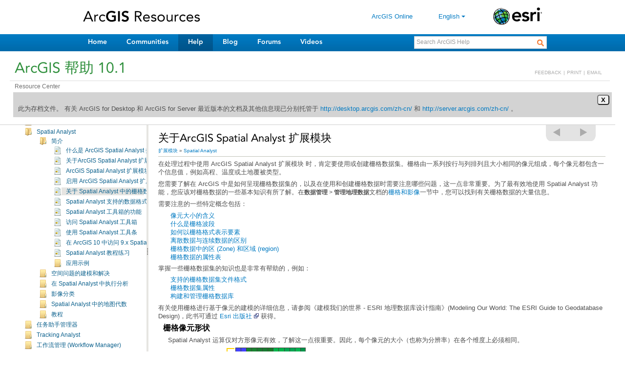

--- FILE ---
content_type: text/html; charset=UTF-8
request_url: https://resources.arcgis.com/zh-cn/help/main/10.1/0059/005900000004000000.htm
body_size: 7625
content:
<html lang="zh-cn" xml:lang="zh-cn"><head>
<META http-equiv="Content-Type" content="text/html">
<meta http-equiv="Content-Type" content="text/html; charset=utf-8"><meta name="content-language" content="zh-cn"><meta name="product" content="arcgis-desktop,ext-desktop-spatial,ext-server-spatial,ext-eng-spatial"><meta name="sub_category" content=""><meta name="search-collection" content="help"><meta name="content_type_label" content="帮助主题"><meta name="search-category" content="help-general"><meta name="subject_label" content="ANALYSIS"><meta name="version" content="10.1"><meta name="content_type" content="Help Topic"><meta name="subject" content="ANALYSIS"><META name="description" content="为了最大程度地使用 ArcGIS Spatial Analyst 扩展模块的功能，应该熟悉如何创建和使用栅格数据。"><title>ArcGIS Help 10.1 - 关于ArcGIS Spatial Analyst 扩展模块</title><script type="text/javascript" language="JavaScript">
                        var pathL  = self.location.pathname.split ("/");
                        var fname = pathL[pathL.length-1];
                        var i = fname.lastIndexOf (".htm");
                        if (i>=0) {
                            fname = fname.substring (0, i)
                        } else {
                            //??
                        }
                        if (self.location.hash) {
				    		          fname = fname + self.location.hash; 
						            }

                        self.location.replace ("../index.html#//" + fname);
                </script></head><body><div id="content" publicationID="GUID-031C68BB-5120-4EF7-BE12-9C6EB6E86E48" topicID="GUID-41D2C4F6-D90B-4AC4-B63A-F467BA88B3D0"><div id="notify0"></div><div class="header"><h1>关于ArcGIS Spatial Analyst 扩展模块</h1><div id="breadcrumb"></div></div>
<p id="GUID-CB7F6B78-FD89-468A-9CF7-7C213B596A3B">在处理过程中使用 <span purpose="ph" varid="ArcGISSpatialAnalystExt">ArcGIS Spatial Analyst 扩展模块</span> 时，肯定要使用或创建栅格数据集。栅格由一系列按行与列排列且大小相同的像元组成，每个像元都包含一个信息值，例如高程、温度或土地覆被类型。</p><p id="GUID-4CC7CC0E-249D-4FFD-8D15-08EAFA902083">您需要了解在 ArcGIS 中是如何呈现栅格数据集的，以及在使用和创建栅格数据时需要注意哪些问题，这一点非常重要。为了最有效地使用 <span purpose="ph" varid="ShortExtSpatialAnalyst">Spatial Analyst</span> 功能，您应该对栅格数据的一些基本知识有所了解。在<span class="uicontrol">数据管理 <span class="greaterthan">&gt;</span> 管理地理数据</span>文档的<a class="xref" esrisubtype="extrel" rel="/zh-cn/help/main/10.1/009t/009t00000002000000.htm" href="/zh-cn/help/main/10.1/009t/009t00000002000000.htm">栅格和影像</a>一节中，您可以找到有关栅格数据的大量信息。</p><p id="GUID-1519244C-8D1F-4820-995C-A83A851095C4">需要注意的一些特定概念包括：<div class="seealso"><a class="xref" esrisubtype="extrel" rel="/zh-cn/help/main/10.1/009t/009t00000004000000.htm" href="/zh-cn/help/main/10.1/009t/009t00000004000000.htm">像元大小的含义</a><a class="xref" esrisubtype="extrel" rel="/zh-cn/help/main/10.1/009t/009t00000005000000.htm" href="/zh-cn/help/main/10.1/009t/009t00000005000000.htm">什么是栅格波段</a><a class="xref" esrisubtype="extrel" rel="/zh-cn/help/main/10.1/009t/009t00000006000000.htm" href="/zh-cn/help/main/10.1/009t/009t00000006000000.htm">如何以栅格格式表示要素</a><a class="xref" esrisubtype="extrel" rel="/zh-cn/help/main/10.1/009t/009t00000007000000.htm" href="/zh-cn/help/main/10.1/009t/009t00000007000000.htm">离散数据与连续数据的区别</a><a class="xref" esrisubtype="extrel" rel="/zh-cn/help/main/10.1/009t/009t00000008000000.htm" href="/zh-cn/help/main/10.1/009t/009t00000008000000.htm">栅格数据中的区 (Zone) 和区域 (region)</a><a class="xref" esrisubtype="extrel" rel="/zh-cn/help/main/10.1/009t/009t00000009000000.htm" href="/zh-cn/help/main/10.1/009t/009t00000009000000.htm">栅格数据的属性表</a></div></p><p id="GUID-4F469268-5E76-4ED2-8D6F-4D652D662585">掌握一些栅格数据集的知识也是非常有帮助的，例如：<div class="seealso"><a class="xref" esrisubtype="extrel" rel="/zh-cn/help/main/10.1/009t/009t0000000q000000.htm" href="/zh-cn/help/main/10.1/009t/009t0000000q000000.htm">支持的栅格数据集文件格式</a><a class="xref" esrisubtype="extrel" rel="/zh-cn/help/main/10.1/009t/009t00000018000000.htm" href="/zh-cn/help/main/10.1/009t/009t00000018000000.htm">栅格数据集属性</a><a class="xref" esrisubtype="extrel" rel="/zh-cn/help/main/10.1/009t/009t0000002w000000.htm" href="/zh-cn/help/main/10.1/009t/009t0000002w000000.htm">构建和管理栅格数据库</a></div></p>





<p id="GUID-0C4E00F7-F0FD-4642-9FFC-CC33C334DF8B">有关使用栅格进行基于像元的建模的详细信息，请参阅《建模我们的世界 - ESRI 地理数据库设计指南》(<span purpose="cite">Modeling Our World: The ESRI Guide to Geodatabase Design</span>)，此书可通过 <a esrisubtype="extrel" target="_blank" class="xref" href="http://esripress.esri.com">Esri 出版社</a><img purpose="img" placement="inline" alt="Esri 出版社网站链接" title="Esri 出版社网站链接" src="0059/GUID-BBE867AF-47B6-432F-8AC1-E3220E808B03-web.png"> 获得。</p>
<div class="section1" id="ESRI_SECTION1_F500484EA502418D94BBFBDA47B36599" purpose="section1"><h2>栅格像元形状</h2><p id="GUID-F2CF47CA-1769-4A02-BA21-92AD1208B64E"><span purpose="ph" varid="ShortExtSpatialAnalyst">Spatial Analyst</span> 运算仅对方形像元有效，了解这一点很重要。因此，每个像元的大小（也称为分辨率）在各个维度上必须相同。</p><p id="GUID-113CD42A-6531-4A14-922F-78AC7F412BB1">
<img purpose="img" placement="inline" alt="Spatial Analyst 作用于方形栅格像元" title="Spatial Analyst 作用于方形栅格像元" src="0059/GUID-6F113687-099B-4E47-BA41-923185B247C7-web.png"></p><p id="GUID-A12F1BE4-BB00-434C-8BED-99553C881356">如果输入栅格数据的格式为非方形像元，则在执行运算前，系统将首先将该栅格转换为方形像元。</p></div><div class="section2" purpose="relatedtopics"><h2>相关主题</h2><div><div class="relatedtopic_block" purpose="relatedtopic_block"><a class="relatedtopic" rel="/zh-cn/help/main/10.1/0059/005900000001000000.htm" href="/zh-cn/help/main/10.1/0059/005900000001000000.htm">什么是 ArcGIS Spatial Analyst 扩展模块？</a></div><div class="relatedtopic_block" purpose="relatedtopic_block"><a class="relatedtopic" esrisubtype="extrel" rel="/zh-cn/help/main/10.1/0187/018700000004000000.htm" href="/zh-cn/help/main/10.1/0187/018700000004000000.htm">了解 ArcGIS Spatial Analyst 扩展模块中的分析</a></div><div class="relatedtopic_block" purpose="relatedtopic_block"><a class="relatedtopic" esrisubtype="extrel" rel="/zh-cn/help/main/10.1/009t/009t00000002000000.htm" href="/zh-cn/help/main/10.1/009t/009t00000002000000.htm">什么是栅格数据？</a></div><div class="relatedtopic_block" purpose="relatedtopic_block"><a class="relatedtopic" esrisubtype="extrel" rel="/zh-cn/help/main/10.1/009t/009t0000000q000000.htm" href="/zh-cn/help/main/10.1/009t/009t0000000q000000.htm">受支持的栅格数据集文件格式</a></div></div></div><div id="notify1"></div><div class="footer"> Copyright © 1995-2013 Esri. All rights reserved. </div><div class="modtime">9/15/2013</div></div></body></html>

--- FILE ---
content_type: text/css
request_url: https://resources.arcgis.com/zh-cn/help/main/10.1/rsrc/webhelp.css
body_size: 5403
content:
@import url("common.css");

body {
    margin-left: 20px;
    margin-right: 20px;
    margin-top: 0;
}

/*form{
  position:absolute;
  top: 55px;
  left: 670px;
  padding:0;
  margin:0;
}*/
	#banner{
		background: #003201 url(banner.jpg) top left no-repeat;
		height: 32px;
		position: relative;
		z-index: 10;
}
#content  a{
  color: #0C618D;
}
#content  a:hover{
  background-color: #e6e5e2;
}
.modtime {
  position: relative;
  float:right; 
  top:-32px;
  font-size: 0.7em;
  color: #666666;
}

#contentWrapper {
  margin-top: 0 !important;
}

#cssdropdown {
  position:absolute;
  top: 3px;
  left: 437px;
  padding:0;
  margin:0;
  z-index:1000;
  list-style: none;
  text-decoration: none;
  font-size: 0.75em;
}
li.headlink{
  display:inline;
}
#cssdropdown a{
  text-decoration: none; color: #2D7104;
}
#cssdropdown a:hover{
  text-decoration: underline; color: black;}
    
li.headlink ul {
  display:none;
  border: 0px solid black;
  width: 250px;
  margin-left: 0px;
  padding-left: 10px;
  list-style: none;
  margin-top:-5px;
}
    
li.headlink:hover ul li{
  display:inline;
}

div.videoimage a.colorbox-iframe img{
  border:none;
}
div#cboxTitle{
  display: block;
  top:550px;
  width: 100%;
  text-align:center;
  color: Black;
  font-weight:bold;
  margin-left:auto;
  margin-right:auto;
}

#siteBanner{
	background: transparent url(banner.jpg) top left no-repeat;
	height: 48px;
	margin-left:3px;
	margin-right:3px;
}

#siteBanner a{
	position: absoulte;
	top:75px;
	left:34px;
	width:200px;
	height:23px;
}

#siteBanner a span{
	display:none;
}
table.webappcontainer{
	width:1% !important;
	border:none !important;
	font-size:110% !important;
}
.webappcontainer td, .webappcontainer tr{
	border:none !important;
}


#content div.license-bar{
	margin-top:0;
	float:right;
}

div.highlight {
  max-height: 500px;
  overflow: auto;
}


a.param-button {

    -moz-border-bottom-colors: none;
    -moz-border-left-colors: none;
    -moz-border-right-colors: none;
    -moz-border-top-colors: none;
    background-color: #F5F5F5;
    background-image: linear-gradient(to bottom, #FFFFFF, #E6E6E6);
    background-repeat: repeat-x;
    border-color: rgba(0, 0, 0, 0.1) rgba(0, 0, 0, 0.1) #A2A2A2;
    border-image: none;
    border-radius: 4px 4px 4px 4px;
    border-style: solid;
    border-width: 1px;
    box-shadow: 0 1px 0 rgba(255, 255, 255, 0.2) inset, 0 1px 2px rgba(0, 0, 0, 0.05);
    color: #333333;
    cursor: pointer;
    display: inline-block;
    font-size: 11px;
    line-height: 20px;
    margin-bottom: 0;
    padding: 2px 2px;
    text-align: center;
    text-shadow: 0 1px 1px rgba(255, 255, 255, 0.75);
    vertical-align: middle;

  background-color: #006DCC;
    background-image: linear-gradient(to bottom, #0088CC, #0044CC);
    background-repeat: repeat-x;
    border-color: rgba(0, 0, 0, 0.1) rgba(0, 0, 0, 0.1) rgba(0, 0, 0, 0.25);
    color: #FFFFFF;
    text-shadow: 0 -1px 0 rgba(0, 0, 0, 0.25);

    color: #fff !important;
}

a.param-button:hover {
    -moz-border-bottom-colors: none;
    -moz-border-left-colors: none;
    -moz-border-right-colors: none;
    -moz-border-top-colors: none;
    background-color: #F5F5F5;
    background-image: linear-gradient(to bottom, #FFFFFF, #E6E6E6);
    background-repeat: repeat-x;
    border-color: rgba(0, 0, 0, 0.1) rgba(0, 0, 0, 0.1) #A2A2A2;
    border-image: none;
    border-radius: 4px 4px 4px 4px;
    border-style: solid;
    border-width: 1px;
    box-shadow: 0 1px 0 rgba(255, 255, 255, 0.2) inset, 0 1px 2px rgba(0, 0, 0, 0.05);
    color: #333333;
    cursor: pointer;
    display: inline-block;
    font-size: 11px;
    line-height: 20px;
    margin-bottom: 0;
    padding: 2px 2px;
    text-align: center;
    text-shadow: 0 1px 1px rgba(255, 255, 255, 0.75);
    vertical-align: middle;

  background-color: #006DCC !important;
    background-image: linear-gradient(to bottom, #0088CC, #0044CC);
    background-repeat: repeat-x;
    border-color: rgba(0, 0, 0, 0.1) rgba(0, 0, 0, 0.1) rgba(0, 0, 0, 0.25);
    color: #FFFFFF;
    text-shadow: 0 -1px 0 rgba(0, 0, 0, 0.25);

    color: #fff !important;
}

a.param-show {
  margin-right:5px;
}

a.param-show:hover {
  text-decoration: none;
  background-color: #fff !important;
}

a.param-hide {
  display: none;
  width: 50px;
  margin-top: 1.5em;
}


a.code-button {
  padding-left: 1em;
  padding-right: 1em;
  margin: 0.5em 0 0.5em 1em;

}

a.code-button:hover {
  padding-left: 1em;
  padding-right: 1em;
  margin: 0.5em 0 0.5em 1em;

}

.codeblock-off {
  display: none;
}

/***************************************
rest api
***************************************/
#content div.restmd {
  margin: 1em 1em 1em 0em !important;
  padding: 1em 1em 1em 0em !important;
  background-color: #E5F1F9;

}

ul.restmd 
{
    list-style:none !important;
    display:table;
}

li.restmd 
{
    display:table-row;
}

.restkey
{
    display:table-cell;
    width: 13em;
    font-weight: bold;
}

.restval
{
    display:table-cell;
}

.restverb {
  margin-left: 0.3em;
}

.restval > a:first-child 
{
    margin-left:0em;
}
.restval > a 
{
    margin-left:0.3em;
}

--- FILE ---
content_type: text/css
request_url: https://resources.arcgis.com/zh-cn/shared/rc/esri.rc.template.css
body_size: 3859
content:
html{
}

body {
    font: 14px/20px Arial, Helvetica, sans-serif;
    color:#4d4d4d;
    min-width:960px;
    
}

.container-help {
    margin-left:0px !important;
    margin-right:0px !important;
    padding-left:20px;
    width:96% !important;
}

.container {
    margin-left:auto;
    margin-right:auto;
    width:960px;    
}

.col-a, .col-b, .col-c, .col-abc, .col-ab, .col-bc, .col-ab2, .col-bc2, .col-title-head, .col-corplinks{
    display:inline;
    float:left;
    margin-left:10px;
    margin-right:10px;
}

.container .col-title-head{
    margin-top: 20px;
    margin-bottom: 10px;
    height:48px;
}
.container .col-title-head {
    width: 400px;
}
.container .col-corplinks{
    width: 940px;
}
.container .col-ab2, .container .col-bc2 {
    width: 459px;/*460px*/
}

.container .col-abc {
    width:938px;/*940px*/
}

.container-help  .rc-title{
    width: 100% !important;
}

.alpha {
    margin-left:0
}
.omega {
    margin-right:0
}
.container .col-a, .container .col-b, .container .col-c{
    width:299px
}
.container .col-ab, .container .col-bc {
    width:619px
}
.clear {
    clear:both;
    display:block;
    overflow:hidden;
    visibility:hidden;
    width:0;
    height:0
}
.clearfix:before, .clearfix:after {
    content:'\0020';
    display:block;
    overflow:hidden;
    visibility:hidden;
    width:0;
    height:0
}
.clearfix:after {
    clear:both;
}
.clearfix {
    zoom:1;
}

#rc-logo{
    width:256px;
    float:left;
    height:46px;
    background:#fff url('images/resources-logo.png') no-repeat 0 0;
    cursor:pointer;
    margin-right: 15px;
    margin-top:12px;
}
#rc-logo-link{
    display:block;
    width:256px; height:46px;
}
#rc-bg-holder, #help-bg-holder{
    background:#FFFFFF;
    padding-top:10px;


}
#help-bg-holder{/*padding-left:20px;*/padding-right:20px;}
.container .col-corplinks{
    width:960px;
    text-align:right;
}
#rc-bg-holder{border-bottom:1px solid #dcdcdc;}
.container-help  .col-corplinks{
    width:100% !important;
    text-align:right;
}

#rc-page-title, .rc-title {
    margin-top:15px;
    margin-bottom:5px;
}
#rc-page-title h1{
  font-family: "Avenir LT W01 55 Roman", Arial, sans-serif;
  color: #30903D;
}
.rc-bread-subnav-con{
    padding-top:5px;
    border-top:1px solid #dcdcdc;

}
#rc-sub-nav{
    float:right;
    position:relative;
    display:inline;
    margin-left:10px;
    margin-right:-15px;
}

#rc-sub-nav ul{
}
#rc-sub-nav ul li{
    display:inline;
    margin-right:15px;
}

#rc-sub-nav ul li a{
    color:#6d6d6d;
    border-top: 3px solid #fff;
}

#rc-sub-nav ul li a.selected {
    border-top: 3px solid #ff9912;
}

#rc-sub-nav ul li a.active{
    color:#000;
    border-top: 3px solid #000;
}

#rc-sub-nav ul li a:hover{
    text-decoration:none;
    border-top: 3px solid #ffc125;
}
.rc-bread-subnav-con .rc-breadcrumb{
    float:left;
    position:relative;
    display:inline;
    margin-left:10px;
    margin-right:10px;
    color:#6d6d6d;
    font-size:12px;
    line-height:12px;
    width:280px;
}
.rc-bread-subnav-con .rc-breadcrumb a{color:#6d6d6d;}
.rc-bread-subnav-con .rc-breadcrumb a:hover{color:#007ac2;}
.rc-bread-subnav-con{height:18px;}
#lang-block ul{width:300px;float:right;}
#lang-block ul li{
    float:left;
    margin-right:6px;
}
#lang-block ul li a{color:#6d6d6d}

#lang-block ul li.active {font-weight:bold;}

h1, h2, h1 a, h2 a{
/*    font-family: 'Avenir LT W01 65 Medium','AvenirLTStd65Medium',Verdana,Geneva,sans-serif;
    font-style: normal;
    font-variant: normal;
    font-weight: normal !important;
    line-height: normal;*/
}

#title-block.container-help h1{
    margin-top:15px;
    margin-bottom: 5px;

}

--- FILE ---
content_type: application/javascript
request_url: https://resources.arcgis.com/zh-cn/help/main/10.1/navbarfun.js
body_size: 280
content:

      var isWebHelp = true;
   

      var isSdkBeta = false;
   
var fpPrintCSS =  "rsrc/htmlprint.css";

   function getLang () {
      return "zh";
   }
   
function getSearchSourceProdName () { return "ArcGIS Desktop 10.1";} 

   function modBetaSearchForm () {
   }
   

--- FILE ---
content_type: application/javascript
request_url: https://resources.arcgis.com/zh-cn/shared/include/js/core/v2.0/main.js
body_size: 64689
content:
	// flag used to differentiate between user changes and programmatic changes
	var ignoreHashChange = true;
	// stores the JSON map data loaded via AJAX
	var tocMap = "";
	// stores a request page anchor while the page and toc are loaded
	var pageAnchor = {anchr: "", token: ""};
	// a boolean flag, whether to send error reports home
	var reportErrors = true;
	// contstant values
	var UNDEFINED = "undefined";

	var agol10_1 = {"01w100000036000000":"010q00000073000000","01w10000004s000000":"010q0000007r000000","01w10000007n000000":"010q000000ms000000","01w10000005s000000":"010q0000008v000000","01w100000008000000":"010q00000013000000","01w10000006p000000":"010q0000009r000000","01w10000001z000000":"","01w10000004n000000":"010q0000005r000000","01w10000003w000000":"010q0000007v000000","01w100000054000000":"010q00000085000000","01w10000002t000000":"010q00000034000000","01w10000007v000000":"010q000000n1000000","01w10000001q000000":"010q00000006000000","01w10000007q000000":"010q000000mz000000","01w10000001n000000":"010q0000000n000000","01w100000007000000":"010q0000006t000000","01w100000070000000":"010q000000m3000000","01w100000066000000":"010q00000098000000","01w10000001m000000":"010q00000045000000","01w10000001v000000":"010q00000071000000","01w100000025000000":"010q0000002r000000","01w100000078000000":"010q000000mp000000","01w100000040000000":"010q00000077000000","01w1000000r1000000":"010q000000v6000000","01w100000045000000":"010q00000074000000","01w100000053000000":"010q00000086000000","01w1000000r2000000":"010q000000v8000000","01w10000002w000000":"010q0000003s000000","01w10000000p000000":"010q0000004r000000","01w10000003n000000":"010q0000007n000000","01w10000007m000000":"010q000000mr000000","01w100000076000000":"010q000000mm000000","01w100000011000000":"010q00000065000000","01w100000071000000":"010q000000m4000000","01w100000067000000":"010q00000099000000","01w10000005v000000":"010q0000008w000000","01w100000029000000":"010q0000000v000000","01w10000004m000000":"010q00000079000000","01w100000069000000":"010q0000009n000000","01w1000000qs000000":"010q000000v1000000","01w100000063000000":"010q00000095000000","01w10000008z000000":"010q000000p3000000","01w100000018000000":"010q0000002m000000","01w10000000n000000":"010q00000015000000","01w1000000qm000000":"010q000000tt000000","01w10000006q000000":"010q0000009s000000","01w100000019000000":"010q00000017000000","01w10000006w000000":"010q000000m1000000","01w10000005p000000":"010q0000008r000000","01w100000006000000":"010q00000012000000","01w100000062000000":"010q00000094000000","01w100000081000000":"010q000000n5000000","01w100000056000000":"010q0000006r000000","01w100000014000000":"010q0000003z000000","01w100000082000000":"010q000000n6000000","01w100000048000000":"010q0000004w000000","01w100000083000000":"010q000000n7000000","01w10000003p000000":"010q0000007s000000","01w100000012000000":"010q00000066000000","01w10000003s000000":"010q00000072000000","01w10000006m000000":"010q0000009p000000","01w100000068000000":"010q0000009m000000","01w1000000r0000000":"010q000000v7000000","01w10000006n000000":"010q0000009q000000","01w10000007w000000":"010q000000n2000000","01w10000005m000000":"010q0000008n000000","01w100000089000000":"010q000000nq000000","01w100000050000000":"010q00000084000000","01w10000008n000000":"010q000000ns000000","01w100000057000000":"010q00000087000000","01w10000008q000000":"010q000000nv000000","01w100000003000000":"010q0000000z000000","01w10000004q000000":"010q0000005t000000","01w10000008s000000":"010q000000nz000000","01w100000005000000":"010q00000011000000","01w100000079000000":"010q000000mq000000","01w100000033000000":"","01w10000000q000000":"010q00000016000000","01w10000008r000000":"010q000000nw000000","01w10000003r000000":"010q0000006n000000","01w10000002z000000":"010q0000000m000000","01w100000044000000":"010q0000005m000000","01w100000061000000":"010q00000092000000","01w10000005n000000":"010q0000008q000000","01w100000077000000":"010q000000mn000000","01w1000000q9000000":"010q000000ts000000","01w10000002m000000":"010q00000004000000","01w10000001t000000":"010q00000046000000","01w10000003m000000":"010q0000005v000000","01w100000028000000":"010q0000000r000000","01w10000005z000000":"010q00000090000000","01w100000088000000":"010q000000np000000","01w10000000s000000":"010q0000003p000000","01w10000007t000000":"010q000000mv000000","01w10000001s000000":"010q0000004s000000","01w100000023000000":"010q0000004m000000","01w10000008v000000":"010q000000p1000000","01w100000032000000":"010q0000004t000000","01w10000008m000000":"010q000000nr000000","01w100000020000000":"","01w1000000q8000000":"010q000000tr000000","01w10000004w000000":"010q00000081000000","01w100000035000000":"010q00000064000000","01w100000031000000":"010q00000007000000","01w10000007s000000":"010q000000mt000000","01w1000000qz000000":"010q000000v5000000","01w10000006r000000":"010q0000009v000000","01w10000005q000000":"010q0000008s000000","01w100000039000000":"010q0000006m000000","01w10000007r000000":"010q000000n0000000","01w100000042000000":"010q0000006p000000","01w1000000qq000000":"010q000000tz000000","01w100000015000000":"010q0000001v000000","01w1000000qn000000":"010q000000tv000000","01w100000059000000":"010q0000008p000000","01w100000074000000":"010q000000m7000000","01w100000013000000":"010q00000003000000","01w100000058000000":"010q00000089000000","01w100000047000000":"010q0000006w000000","01w10000006z000000":"010q000000m2000000","01w10000002p000000":"010q00000022000000","01w1000000qv000000":"010q000000v3000000","01w10000006t000000":"010q0000009z000000","01w100000098000000":"010q000000pt000000","01w10000006s000000":"010q0000009w000000","01w100000026000000":"010q0000002t000000","01w100000022000000":"010q0000002n000000","01w100000073000000":"010q000000m6000000","01w100000041000000":"010q00000076000000","01w100000051000000":"010q00000082000000","01w100000037000000":"010q00000067000000","01w100000072000000":"010q000000m5000000","01w10000004r000000":"010q00000080000000","01w100000002000000":"010q00000002000000","01w10000001p000000":"010q0000000p000000","01w100000065000000":"010q00000097000000","01w10000006v000000":"010q000000m0000000","01w10000005r000000":"010q0000008t000000","01w100000004000000":"010q00000010000000","01w100000009000000":"010q00000014000000","01w1000000qr000000":"010q000000v0000000","01w100000080000000":"010q000000n4000000","01w100000043000000":"010q00000057000000","01w100000075000000":"010q000000m8000000","01w10000002v000000":"010q00000009000000","01w10000002r000000":"010q00000047000000","01w100000060000000":"010q00000091000000","01w100000034000000":"010q0000004p000000","01w100000017000000":"010q0000001z000000","01w10000005t000000":"010q000000m9000000","01w100000024000000":"010q0000002q000000","01w10000004t000000":"010q00000078000000","01w10000004z000000":"010q00000088000000","01w10000008t000000":"010q000000p0000000","01w10000000r000000":"","01w10000007p000000":"010q000000mw000000","01w10000003z000000":"010q0000007q000000","01w100000052000000":"010q00000083000000","01w10000004v000000":"010q0000005w000000","01w10000007z000000":"010q000000n3000000","01w10000000t000000":"010q00000019000000","01w1000000m0000000":"010q000000q6000000","01w1000000r3000000":"010q000000v9000000","01w10000008p000000":"010q000000nt000000","01w10000000z000000":"010q0000001p000000","01w100000038000000":"010q0000007z000000","01w100000064000000":"010q00000096000000"};

	var agol10_2 = {"01w100000036000000":"010q00000073000000","01w10000004s000000":"010q0000007r000000","01w10000007n000000":"010q000000ms000000","01w10000005s000000":"010q0000008v000000","01w1000000rv000000":"010q000000w7000000","01w100000008000000":"010q00000013000000","01w10000006p000000":"010q0000009r000000","01w10000004n000000":"010q0000005r000000","01w10000003w000000":"010q0000007v000000","01w100000054000000":"010q00000085000000","01w10000002t000000":"010q00000034000000","01w10000007v000000":"010q000000n1000000","01w10000001q000000":"010q00000006000000","01w10000007q000000":"010q000000mz000000","01w10000001n000000":"010q0000000n000000","01w100000007000000":"010q0000006t000000","01w100000070000000":"010q000000m3000000","01w100000066000000":"010q00000098000000","01w10000001m000000":"010q00000045000000","01w1000000rs000000":"010q000000w8000000","01w10000001v000000":"010q00000071000000","01w100000025000000":"010q0000002r000000","01w100000078000000":"010q000000mp000000","01w100000040000000":"010q00000077000000","01w1000000r1000000":"010q000000v6000000","01w100000045000000":"010q00000074000000","01w100000053000000":"010q00000086000000","01w1000000r6000000":"010q000000vv000000","01w1000000s2000000":"010q000000wp000000","01w1000000r2000000":"010q000000v8000000","01w1000000s5000000":"010q000000wz000000","01w10000002w000000":"010q0000003s000000","01w10000000p000000":"010q0000004r000000","01w10000003n000000":"010q0000007n000000","01w1000000rt000000":"010q000000w6000000","01w10000007m000000":"010q000000mr000000","01w100000076000000":"010q000000mm000000","01w100000011000000":"010q00000065000000","01w100000071000000":"010q000000m4000000","01w100000067000000":"010q00000099000000","01w10000005v000000":"010q0000008w000000","01w100000029000000":"010q0000000v000000","01w10000004m000000":"010q00000079000000","01w1000000s3000000":"010q000000wr000000","01w100000069000000":"010q0000009n000000","01w1000000qs000000":"010q000000v1000000","01w100000063000000":"010q00000095000000","01w10000008z000000":"010q000000p3000000","01w100000018000000":"010q0000002m000000","01w10000000n000000":"010q00000015000000","01w1000000rz000000":"010q000000wm000000","01w1000000qm000000":"010q000000tt000000","01w10000006q000000":"010q0000009s000000","01w1000000rw000000":"010q000000w9000000","01w100000019000000":"010q00000017000000","01w10000006w000000":"010q000000m1000000","01w10000005p000000":"010q0000008r000000","01w100000006000000":"010q00000012000000","01w100000062000000":"010q00000094000000","01w100000081000000":"010q000000n5000000","01w1000000s0000000":"010q000000wn000000","01w1000000rr000000":"010q000000w5000000","01w100000056000000":"010q0000006r000000","01w100000014000000":"010q0000003z000000","01w100000082000000":"010q000000n6000000","01w100000048000000":"010q0000004w000000","01w100000083000000":"010q000000n7000000","01w10000003p000000":"010q0000007s000000","01w100000012000000":"010q00000066000000","01w10000003s000000":"010q00000072000000","01w1000000s6000000":"010q000000ww000000","01w10000006m000000":"010q0000009p000000","01w100000068000000":"010q0000009m000000","01w10000006n000000":"010q0000009q000000","01w1000000r7000000":"010q000000vw000000","01w1000000rn000000":"010q000000w0000000","01w10000007w000000":"010q000000n2000000","01w10000005m000000":"010q0000008n000000","01w100000089000000":"010q000000nq000000","01w100000050000000":"010q00000084000000","01w10000008n000000":"010q000000ns000000","01w100000057000000":"010q00000087000000","01w10000008q000000":"010q000000nv000000","01w100000003000000":"010q0000000z000000","01w10000004q000000":"010q0000005t000000","01w10000008s000000":"010q000000nz000000","01w100000005000000":"010q00000011000000","01w100000079000000":"010q000000mq000000","01w10000004v000000":"010q0000005w000000","01w10000000q000000":"010q00000016000000","01w1000000r5000000":"010q000000vt000000","01w10000008r000000":"010q000000nw000000","01w10000003r000000":"010q0000006n000000","01w1000000r9000000":"010q000000w1000000","01w10000002z000000":"010q0000000m000000","01w100000044000000":"010q0000005m000000","01w100000061000000":"010q00000092000000","01w10000005n000000":"010q0000008q000000","01w100000077000000":"010q000000mn000000","01w1000000s4000000":"010q000000wv000000","01w1000000q9000000":"010q000000ts000000","01w10000002m000000":"010q00000004000000","01w10000001t000000":"010q00000046000000","01w10000003m000000":"010q0000005v000000","01w100000028000000":"010q0000000r000000","01w10000005z000000":"010q00000090000000","01w100000088000000":"010q000000np000000","01w10000000s000000":"010q0000003p000000","01w10000007t000000":"010q000000mv000000","01w10000001s000000":"010q0000004s000000","01w100000023000000":"010q0000004m000000","01w10000008v000000":"010q000000p1000000","01w100000032000000":"010q0000004t000000","01w10000008m000000":"010q000000nr000000","01w1000000q8000000":"010q000000tr000000","01w1000000s1000000":"010q000000wt000000","01w10000004w000000":"010q00000081000000","01w100000035000000":"010q00000064000000","01w100000031000000":"010q00000007000000","01w10000007s000000":"010q000000mt000000","01w1000000qz000000":"010q000000v5000000","01w10000006r000000":"010q0000009v000000","01w10000005q000000":"010q0000008s000000","01w100000039000000":"010q0000006m000000","01w10000007r000000":"010q000000n0000000","01w100000042000000":"010q0000006p000000","01w1000000qq000000":"010q000000tz000000","01w100000015000000":"010q0000001v000000","01w1000000qn000000":"010q000000tv000000","01w100000059000000":"010q0000008p000000","01w100000074000000":"010q000000m7000000","01w100000013000000":"010q00000003000000","01w100000058000000":"010q00000089000000","01w100000047000000":"010q0000006w000000","01w10000006z000000":"010q000000m2000000","01w10000002p000000":"010q00000022000000","01w1000000qv000000":"010q000000v3000000","01w10000006t000000":"010q0000009z000000","01w100000098000000":"010q000000pt000000","01w1000000r4000000":"010q000000vs000000","01w10000006s000000":"010q0000009w000000","01w100000026000000":"010q0000002t000000","01w100000022000000":"010q0000002n000000","01w100000073000000":"010q000000m6000000","01w100000041000000":"010q00000076000000","01w100000051000000":"010q00000082000000","01w100000037000000":"010q00000067000000","01w100000072000000":"010q000000m5000000","01w10000004r000000":"010q00000080000000","01w100000002000000":"010q00000002000000","01w10000001p000000":"010q0000000p000000","01w100000065000000":"010q00000097000000","01w10000006v000000":"010q000000m0000000","01w10000005r000000":"010q0000008t000000","01w100000004000000":"010q00000010000000","01w100000009000000":"010q00000014000000","01w1000000qr000000":"010q000000v0000000","01w1000000rp000000":"010q000000w3000000","01w100000080000000":"010q000000n4000000","01w100000043000000":"010q00000057000000","01w100000075000000":"010q000000m8000000","01w10000002v000000":"010q00000009000000","01w10000002r000000":"010q00000047000000","01w100000060000000":"010q00000091000000","01w100000034000000":"010q0000004p000000","01w100000017000000":"010q0000001z000000","01w10000005t000000":"010q000000m9000000","01w100000024000000":"010q0000002q000000","01w10000004t000000":"010q00000078000000","01w10000004z000000":"010q00000088000000","01w10000008t000000":"010q000000p0000000","01w1000000r8000000":"010q000000vz000000","01w1000000s7000000":"010q000000z0000000","01w10000007p000000":"010q000000mw000000","01w10000003z000000":"010q0000007q000000","01w100000052000000":"010q00000083000000","01w1000000r0000000":"010q000000v7000000","01w10000007z000000":"010q000000n3000000","01w10000000t000000":"010q00000019000000","01w1000000m0000000":"010q000000q6000000","01w1000000r3000000":"010q000000v9000000","01w10000008p000000":"010q000000nt000000","01w10000000z000000":"010q0000001p000000","01w100000038000000":"010q0000007z000000","01w100000064000000":"010q00000096000000"};

	// executes when DOM is ready for use
	$(document).ready(function () {
		if (!String.prototype.format) {
			String.prototype.format = function() {
				var args = arguments;
				return this.replace(/{(\d+)}/g, function(match, number){
					return typeof args[number] != 'undefined' ? args[number] : match;
				});
			};
		}

	    // create tabs for left panel
	    if ($.ui && $.ui.tabs) {
	        $('#leftPanel').tabs();
	    }
	    // initialize jQuery splitter
	    Splitter.init();
	    //initialize jQuery lazyTree
	    TOC.init();
	    // initialize page
	    HelpDoc.init();


	    if (isWebHelp) {
	        var tier = getTier(window.location.hostname);
	        modSearchForm(tier);
	        //showLogin(tier); done in setlang.js
	    }

	    $(HelpDoc).bind("newDocumentLoaded", function () {
	        if (typeof initWS != UNDEFINED) {
	            initWS();
	        }

	        if (typeof initNavBar != UNDEFINED) {
	            initNavBar();
	        }

	        //video
	        $('#docWrapper .colorbox-iframe').colorbox({ iframe: true, scrolling: false, innerWidth: "970", innerHeight: "570", maxWidth: "90%", maxHeight: "90%" });


			var curID = HashManager.getHash().token,
			loc = window.location.href;

            if (curID && curID.indexOf ("01w1") >= 0) {
            	var agolm = (loc.indexOf ("/10.1/")>=0) ? agol10_1 : agol10_2;
            	var path = window.location.pathname;
            	var lg = path.split ("/")[1];

            	if (curID in agolm) {
            		var newID = agolm[curID];
            		window.location.replace (window.location.protocol + "//" + window.location.host + "/" + lg + "/help/arcgisonline/010q/" + newID + ".htm");
            	} else {
            		window.location.replace (window.location.protocol + "//" + window.location.host + "/" + lg + "/help/arcgisonline/");
            	}

            }

			if((navigator.userAgent.match(/(iPhone|iPod|iPad|Android|blackberry)/gi))) {
					// Remove css class "cboxElement", else it will open video on light box.
						/* function to handle required video events */
					function videoControl (videoId, tempUrl, obj) {
						document.getElementById(videoId).play();
						$("#"+videoId).bind("ended", function() {
							$("#"+videoId).css("display","none");

		                //show the hidden clicked link/image
		                $(obj).css("display", "block");

		               // Add back the original url in case if user will click on Video link again.
							$(obj).attr('href', tempUrl);
						});
						//
					}


					$("a.cboxElement").removeClass('cboxElement');
					$("video").css ("display", "none");

					 $(".colorbox-evlarge").click(function() {
							 var tempUrl = $(this).attr('href');
							 var explodedUrl = tempUrl.split('/');
							 var videoId = explodedUrl[4];

							 // Replace the href value to avoid refreshing page (also to avoid going to the next pagE)
							 $(this).attr('href','javascript:void(0)');

				            //hide the clicked link/image
				            $(this).css("display", "none");
							$("video").css ("display", "none");

							// Display the HTML5 Video
							$("#"+videoId).css("display","block");
							videoControl (videoId, tempUrl, this);
					});

				} else {
					$("video").css ("display", "none");
				}

	        procRestParam ();
	        procCodeBlockCode ()

	        if (isWebHelp) {

	            try {
	                var pageTracker = _gat._getTracker("UA-215788-43");
	                pageTracker._setDomainName(".arcgis.com");
	                pageTracker._trackPageview(getCurPageUrl());
	            } catch (err) { }
	        }
	    });



	});

//code-body
	function procCodeBlockCode () {
		$('#docWrapper div[uikey="restapicode"]').each (function(idx, ele) {
			$(".highlight", $(this)).addClass ("codeblock-off");
			$(this).append ('<a href="#" class="code-button param-button">Show Code Sample</a>');

			var $p = $(this);

			$("a.code-button", $(this)).live ("click", function () {
				if ($(this).hasClass ("button-on")) {
					$(this).html ("Show Code Sample");
					$(this).removeClass ("button-on");
				} else {
					$(this).html ("Hide Code Sample");
					$(this).addClass ("button-on");
				}
				$(".highlight", $p).toggle ();

				return false;
			});

		});
	}

	function procRestParam () {
		//$("#docWrapper .param").css ("display", "none");
		$("#docWrapper div[uikey='restapiparam']").each (function (idx, ele) {
			$("> *", $(this)).css ("display", "none");
			$("h4", $(this))
			.css ({"display": "block", "margin-bottom":"0.5em",  "margin-top":"0.5em"})
			.prepend ('<a href="#" class="param-show">+</a>');
			$(this).append ('<a class="param-button param-hide" href="#">Hide</a>');
			//$("div.param-switch", $(this)).css ({"display": "block"});


			var $p = $(this);

			$("a.param-show", $(this)).live ("click", function () {
				$(this).html ("");
				$("> *", $p).css ("display", "");
				$("a.param-hide", $p).css ({"display": "block", "width":"50px"});
				$p.css ({"background-color" :"#eee", "padding":"0.5em 1em 1em 1.5em"});
				return false;
			});

			$("a.param-hide", $(this)).live ("click", function () {
				$("> *", $p).css ("display", "none");
				$("h4", $p).css ({"display": "block"});
				$("a.param-show", $p).html("+");
				$("a.param-hide", $p).css ("display", "none");
				$p.css ({"background-color" :"", "padding":""});
				return false;

			});

		})

	}


	function getRsrcSearchUrl () {
		var surl = "http://resources.arcgis.com/content/search-result";
		var hostname = window.location.hostname;

		if (hostname == "helpdev.arcgis.com") {
			surl = "http://resourcesdev.arcgis.com/content/search-result";

		} else if (hostname == "helpstg.arcgis.com")  {
			surl = "http://resourcesstg.arcgis.com/content/search-result";

		}

		var lang="en";

		if (typeof getLang != UNDEFINED) {
			lang = getLang();
		}

		if (lang != "en") {
			if (lang == "zh") {
				lang = "zh-cn";
			}
			var i = surl.indexOf (".com/");
			surl = surl.substring (0, i) + ".com/" + lang + "/"+ surl.substring (i+5);
		}

		return surl;
	}

	function getTier(hostname) {
	    var devTier = {
	        tier: "dev",
	        hostname: "resourcesdev.arcgis.com"
	    };

	    if (hostname == "resourcesdev.arcgis.com") {
	        return devTier;
	    } else if (hostname == "resourcesstg.arcgis.com") {
	        return {
	            tier: "stg",
	            hostname: "resourcesstg.arcgis.com"
	        }
	    } else if (hostname == "resources.arcgis.com") {
	        return {
	            tier: "prd",
	            hostname: "resources.arcgis.com"
	        }
	    } else {
	        return devTier;
	    }
	}

	function modSearchForm (tier) {
		try {

		    $("#primarySearch").attr("action", "http://" + tier.hostname + "/search/");

		    if (typeof isSdkBeta != UNDEFINED && isSdkBeta) {
		        $("input[name='do']").attr("value", "search.sdk");
            }

			$("#q").focus(function () {
			    if ($(this).val() == $(this)[0].defaultValue) {
			        $(this).val('');
			    }
			})

		} catch (err) {
			//noop
		}
	}


	function getCurPageUrl() {
		try {
			var curID = HashManager.getHash().token;
			var loc = window.location;
			var url = loc.pathname.replace ("index.html", "");

			if (curID == "" || typeof curID == UNDEFINED) {
				curID = tocMap.startNode;
			}

			url =  url + curID.substr (0,4) + "/" + curID + ".htm";
			return url;

		} catch (err) {

			return window.location;
		}

	}


	var Splitter = {
		init : function(){
			$('#contentWrapper').splitter({
				sizeLeft : 300,
				anchorToWindow : true,
				cookie : 'esri-helpDoc-splitter'
			});
		}
	};// end Splitter


	var TOC = {

	    // internal constants
	    BRANCH_LOAD_EVENT: "branchLoaded_",
	    OPENED_TO_EVENT: "openedTo_",
	    OPENED_NEW_EVENT: "openedNew_",

	    // counter used to prevent possible infinite recursion
	    recursionCount: 0,

	    init: function () {
	        lazyTree = $('#tocWrapper').lazyTree({
	            ajaxURL: 'ajaxtoc.js',
	            rootData: {},
	            persistTree: false,
	            idProperty: 't',
	            parentProperty: 'p',
	            titleProperty: 'l',
	            slugProperty: 's',
	            mapProperty: 'm',
	            childrenProperty: 'c',
	            dataType: 'json'
	        });


	        lazyTree.successHandler = function (data, textStatus, treeNode) {
	            // get the tree data from the return
	            var treeData = data.tree;
	            // if this is the initial request, find the root node
	            var isRootRequest = (tocMap.length == 0);
	            if (isRootRequest) {
	                //var rootElement = TOC.getRootElement(treeData);
	                // store the tree data for later reference
	                tocMap = data;
	                tocMap.loadedMaps = [];
	                // remove the 'loading...' message
	                lazyTree.getTreeRoot().find('li.treeLoader').remove();
	                // create the new branches
	                lazyTree.createBranch(treeData[data.rootElement].c, treeNode);
	                lazyTree.getTreeRoot().trigger('treeLoaded', treeNode);
	            } else {
	                // add properties to tocMap
	                TOC.populateTocMap(treeData);
	                //lazyTree.createBranch(treeData, treeNode);
	                lazyTree.createBranch(treeData[data.rootElement].c, treeNode);
	            }
	        };

	        lazyTree.createBranch = function (children, treeNode) {
	            // determine if there are inline maps
	            var inlineMaps = [];
	            if (typeof children != UNDEFINED) {
	                inlineMaps = $.grep(children, function (elem, index) { return (elem.substr(0, 4) == "map_"); });
	            }
	            if (inlineMaps.length > 0) {
	                TOC.loadInlineMaps(inlineMaps, children, treeNode);
	                return;
	            }
	            // remove any previous error messages
	            treeNode.children('ul.' + lazyTree.getTreeOption('errorClass')).remove();
	            // create new branch
	            var newBranch = $('<ul class="lazyTreeBranch"></ul>');
	            $(children).each(function () {
	                if (typeof tocMap.tree[this] != UNDEFINED) {
	                    newBranch.append(lazyTree.createTreeNode(tocMap.tree[this]));
	                }
	            });
	            treeNode.append(newBranch);
	            // remove the loading class from the branch that made the request
	            treeNode.removeClass(lazyTree.getTreeOption('loadingClass'));
	            // open the requesting branch to show all it's new children
	            lazyTree.toggleBranch(newBranch);
	            // dispatch the 'branchLoad' event
	            var nodeID = treeNode.data('nodeData').t;
	            lazyTree.getTreeRoot().trigger(TOC.BRANCH_LOAD_EVENT + nodeID, treeNode);
	            //lazyTree.getTreeRoot().trigger('branchLoad', treeNode);
	        };

	        lazyTree.nodeClickHandler = function (evt) {
	            // grab the list item for the link that was clicked
	            var treeNode = $(evt.target).parent('li');
	            //$(evt.target).focus();
	            // determine if the link was a 'branch' or a 'leaf'
	            if (lazyTree.isBranch(treeNode)) {
	                if (lazyTree.branchHasChildren(treeNode)) {
	                    // if branch has children, then open/close that branch
	                    lazyTree.toggleBranch(treeNode.children('ul:first'));
	                } else {
	                    // if branch does not have children, load them now
	                    if (typeof treeNode.data('nodeData').m != UNDEFINED) {	// is map
	                        lazyTree.loadBranches(treeNode);
	                    } else {
	                        var nodeID = treeNode.data('nodeData').t;
	                        var nodeChildren = tocMap.tree[nodeID].c;
	                        lazyTree.createBranch(nodeChildren, treeNode);
	                    }
	                }
	            } else {
	                // if a leaf has been clicked, call the leafClickHandler
	                lazyTree.leafClickHandler(treeNode);
	            }
	            // return false to cancel the click event
	            return false;
	        };

	        lazyTree.getAjaxURL = function (treeNode) {
	            if (typeof treeNode.data('nodeData').m != UNDEFINED) {
	                return treeNode.data('nodeData').m + '/' + lazyTree.getTreeOption('ajaxURL');
	            } else {
	                return lazyTree.getTreeOption('ajaxURL');
	            }
	        };

	        lazyTree.createTreeNode = function (data) {
	            // check to see if node is a branch by checking whether it has children or a related map
	            var nodeType = (typeof data.c != UNDEFINED ||
								typeof data.m != UNDEFINED)
								? lazyTree.getTreeOption('branchType')
								: lazyTree.getTreeOption('leafType');
	            // build list item
	            // we are adding rel as well as href because IE has a hard time evaluating the href value
	            var newNode = $('<li class="' + nodeType + '" rel="">' + '<a href="' +
								HelpDoc.getDocPath(data.t) + '" rel="' +
								data.t + '" title="' +
								data.l + '">' +
								data.l + '</a></li>');
	            // attach data to element
	            newNode.data('nodeData', data);
	            return newNode;
	        };

	        lazyTree.loadLeaf = function (leaf) {
	            var leafValue = leaf.data('nodeData').t;
	            if (leafValue.match(/\.(pdf|htm|html)/)) {
	                window.open(leafValue);
	            } else {
	                var parts = leafValue.split("#", 2);
	                if (parts.length == 1) {
	                    HelpDoc.getDoc(leafValue);
	                } else {
	                    setPageAnchor(parts[1], parts[0]);
	                    HelpDoc.getDoc(parts[0]);
	                }
	            }
	        };

	        lazyTree.navigateByKeystroke = function (evt) {
	            var keyProcessed = true;
	            switch (evt.which) {
	                // down arrow key
	                case 40:
	                    // focus on next node
	                    lazyTree.focusNextNode($(this), true);
	                    break;
	                // right arrow key
	                case 39:
	                case 107: // plus '+' key
	                case 187: // plus key (for webkit browsers)
	                    // get the parent list item
	                    var treeNode = $(this).parent('li');
	                    // determine if the link is a 'branch' or a 'leaf'
	                    if (lazyTree.isBranch(treeNode)) {
	                        if (lazyTree.branchHasChildren(treeNode)) {
	                            if (lazyTree.isBranchOpen(treeNode)) {
	                                // if branch has children and is open, focus on first child node
	                                lazyTree.focusNextNode($(this), true);
	                            } else {
	                                // if branch has children but is not open, open the branch
	                                lazyTree.toggleBranch(treeNode.children('ul:first'));
	                            }
	                        } else {
	                            // if branch does not have children, load them now by firing a click event
	                            $(this).trigger('click');
	                        }
	                    } else {
	                        // if this is a leaf then focus on the next node
	                        lazyTree.focusNextNode($(this), true);
	                    }
	                    break;
	                // up arrow key
	                case 38:
	                    // focus on the previous node
	                    lazyTree.focusNextNode($(this), false);
	                    break;
	                // left arrow key
	                case 37:
	                case 109: // minus '-' key
	                case 189: // minus key (for webkit browsers)
	                    // get the parent list item
	                    var treeNode = $(this).parent('li');
	                    // determine if the link is a 'branch' or a 'leaf'
	                    if (lazyTree.isBranch(treeNode) && lazyTree.isBranchOpen(treeNode)) {
	                        // if it is an open branch, close it
	                        lazyTree.toggleBranch(treeNode.children('ul:first'));
	                    } else {
	                        // otherwise, focus on the previous node
	                        lazyTree.focusNextNode($(this), false);
	                    }
	                    break;
	                default:
	                    // this keystroke was not processed so let it continue to propagate
	                    keyProcessed = false;
	            }
	            return !keyProcessed;
	        };


	        lazyTree.init();
	    },

	    getPathFromRoot: function (id) {
	        // create array to hold all parent IDs
	        var parentArray = [];
	        // create a counter to prevent infinite loops
	        var loopCount = 0;
	        // while elements have parents keep looping, limit to 100 to prevent infinite loops
	        while (id.length && loopCount < 20) {
	            loopCount++;
	            // if item is valid and has a valid parent
	            if (tocMap.tree.hasOwnProperty(id) && tocMap.tree[id].hasOwnProperty('p')) {
	                // get the parent id
	                var parentID = tocMap.tree[id].p;

	                if (parentID.length == 0) {
	                    if (id === tocMap.rootElement) {
	                        break;
	                    }
	                    // sometimes a node has no parents because it's part of a sub-map
	                    // if that's the case get the maps' parent in the root map
	                    var parentMap = TOC.getMapParent(id.substr(0, HelpDoc.mapLength));
	                    if (parentMap.length > 0) {
	                        parentID = parentMap;
	                    } else {
	                        parentMap = TOC.getInlineMapParent(id.substr(0, HelpDoc.mapLength));
	                        if (parentMap.length > 0) {
	                            parentID = parentMap;
	                        } else {
	                            parentMap = TOC.fixInlineMapParent(tocMap.tree[id].c[0]);
	                            if (parentMap.length > 0) {
	                                parentID = parentMap;
	                            }
	                        }
	                    }
	                }
	                // add parent to the array, unles the parent is a root node
	                if (parentID.length && tocMap.tree[parentID].p) {
	                    parentArray.unshift(parentID);
	                }
	                // set the parentID as id for the next iteration
	                id = parentID;
	            }
	        }
	        return parentArray;
	    },

	    loadInlineMaps: function (inlineMaps, children, treeNode) {
	        if (inlineMaps.length > 0) {
	            // get the next element in the inlineMaps array
	            var mapValue = inlineMaps[0];
	            var mapIndex = $.inArray(mapValue, children);
	            if (mapIndex > -1) {
	                // make request to fetch the map
	                $.get(mapValue.substr(4) + '/' + lazyTree.getTreeOption('ajaxURL'),
							"",
							function (data, textStatus) {
							    if (textStatus == 'success') {
							        var newNodes = "";
							        var rootChildren = data.tree[data.rootElement].c;
							        $.each(rootChildren, function (index, node) {
							            newNodes += "'" + node + "',";
							        });
							        // must eval because params are dynamic
							        eval('children.splice(mapIndex, 1,' + newNodes.substr(0, newNodes.length - 1) + ')');
							        // add new tree nodes to the tocMap
							        TOC.populateTocMap(data.tree, mapValue.substr(4));
							    }
							    // remove processed map from array
							    inlineMaps.splice(inlineMaps.length - 1, 1);
							    // repeat the process
							    TOC.loadInlineMaps(inlineMaps, children, treeNode);
							},
							'json'
					);
	            }
	        } else {
	            // all inline maps have been loaded, so it's safe to create the branch now
	            lazyTree.createBranch(children, treeNode);
	        }
	    },


	    getMapParent: function (id) {
	        var parentID = "";
	        var currentItem;
	        var currentKey;
	        // loop through each item in the tocMap to find the element that matches
	        for (currentKey in tocMap.tree) {
	            currentItem = tocMap.tree[currentKey];
	            if (currentItem.hasOwnProperty('m') && currentItem.m == id) {
	                parentID = currentItem.t;
	                break;
	            }
	        }
	        return parentID;
	    },

	    fixInlineMapParent: function (id) {
	        var parentID = "";
	        var currentItem;
	        var currentKey;
	        // loop through each item in the tocMap to find the element that matches
	        for (currentKey in tocMap.tree) {
	            currentItem = tocMap.tree[currentKey];

	            //OPT
	            /*
	            if(currentItem.hasOwnProperty('c') && $.inArray(id, currentItem.c) > -1){
	            parentID = currentItem.t;
	            break;
	            }
	            */


	            if (currentItem.hasOwnProperty('c')) {
	                var cL = currentItem.c;
	                var idx = -1;
	                for (var i = 0, length = cL.length; i < length; i++) {
	                    // Use === because on IE, window == document
	                    if (cL[i] === id)
	                        idx = i;
	                    break;
	                }
	                if (idx > -1) {
	                    parentID = currentItem.t;
	                    break;
	                }
	            }
	        }
	        return parentID;
	    },

	    getInlineMapParent: function (id) {
	        var parentID = "";
	        var currentItem;
	        var currentKey;
	        // loop through each item in the tocMap to find the element that matches
	        for (currentKey in tocMap.tree) {
	            currentItem = tocMap.tree[currentKey];
	            //OPT
	            /*
	            if(currentItem.hasOwnProperty('c') && $.inArray('map_'+id, currentItem.c) > -1){
	            parentID = currentItem.t;
	            break;
	            }
	            */
	            if (currentItem.hasOwnProperty('c')) {
	                var cL = currentItem.c;
	                var idx = -1;
	                var val = 'map_' + id
	                for (var i = 0, length = cL.length; i < length; i++) {
	                    // Use === because on IE, window == document
	                    if (cL[i] === val)
	                        idx = i;
	                    break;
	                }
	                if (idx > -1) {
	                    parentID = currentItem.t;
	                    break;
	                }
	            }
	        }
	        return parentID;
	    },


	    openToNode: function (nodeID, endNode) {
	        // track recursion to prevent infinite loops
	        TOC.recursionCount++;
	        if (TOC.recursionCount > 50) {
	            return false;
	        }

	        // param the endNode argument
	        if (typeof endNode == UNDEFINED) {
	            endNode = nodeID;
	            // new request, reset recursion count
	            TOC.recursionCount = 0;
	        }

	        // determine if the node already exists in the tree or if it still needs to be loaded
	        if (tocMap.tree.hasOwnProperty(nodeID)) {
	            // determine the path from the root to the node
	            var pathArray = TOC.getPathFromRoot(nodeID);
	            // flag for asynchronous operations
	            var pendingRequest = false;
	            // loop through each step in the path to the node
	            $(pathArray).each(function () {
	                // get current nodes data from tocMap
	                var tocItem = tocMap.tree[this];
	                // try and get the node from the tree
	                var treeNode = TOC.getNodeById(this);
	                // has the load been loaded yet?
	                if (treeNode.length) {
	                    // has the nodes children been loaded yet?
	                    if (lazyTree.branchHasChildren(treeNode)) {
	                        // if branch has children but isn't open, open it now
	                        if (!lazyTree.isBranchOpen(treeNode)) {
	                            lazyTree.toggleBranch(treeNode.children('ul:first'));
	                        }

	                        // now that this branch is open, dispatch the event to all listeners
	                        lazyTree.getTreeRoot().trigger(TOC.OPENED_TO_EVENT + this, treeNode);
	                    } else {
	                        // setup a listener so we know when this branch is done
	                        TOC.setListener(TOC.OPENED_NEW_EVENT + this, TOC.openToNode, [nodeID, endNode]);
	                        // now open the new branch
	                        TOC.openNewBranch(treeNode);
	                        // set pending flag
	                        pendingRequest = true;
	                        // stop the loop until loading is complete
	                        return false;
	                    }
	                }
	            });

	            if (!pendingRequest) {
	                if (nodeID == endNode) {
	                    // we're done, so scroll to end node
	                    TOC.focusOnNode(nodeID);
	                } else {
	                    TOC.openToNode(endNode, endNode);
	                }
	            } else {
	                // just waiting for other nodes to open
	            }

	            return;
	        } else {
	            // it must belong to an unloaded map, so get the map ID from the node's value
	            var mapID = nodeID.substr(0, HelpDoc.mapLength);
	            // find the map's owner ID
	            var parentID = TOC.getMapParent(mapID);
	            if (parentID == "") {
	                parentID = TOC.getInlineMapParent(mapID);
	            }
	            if (parentID != "") {
	                // find the parent node in the tree
	                var parentNode = TOC.getNodeById(parentID);
	                // if the parent has been loaded either, then load it first
	                if (parentNode.length == 0) {
	                    // setup a listener to know when parent node is done opening
	                    TOC.setListener(TOC.OPENED_TO_EVENT + parentID, TOC.openToNode, [nodeID, endNode]);
	                    // now open parent node
	                    TOC.openToNode(parentID, endNode);

	                    return;
	                } else {
	                    // get all the children (siblings) from the parent node
	                    var nodeChildren = tocMap.tree[parentID].c;
	                    // determine if the node parent is an inline map, or a node with a map property
	                    if (typeof nodeChildren != UNDEFINED) { // inline map
	                        // of the siblings, find any other maps that will need to be loaded
	                        var inlineMaps = $.grep(nodeChildren, function (elem, index) { return (elem.substr(0, 4) == "map_"); });

	                        // make sure we found at least one map (if not, we have a data problem)
	                        if (inlineMaps.length > 0) {
	                            // set the listener to continue opening nodes once the maps have been loaded
	                            TOC.setListener(TOC.BRANCH_LOAD_EVENT + parentID, TOC.openToNode, [nodeID, endNode]);
	                            // load all inline maps and sibling branches
	                            TOC.loadInlineMaps(inlineMaps, nodeChildren, parentNode);
	                        }
	                    } else { // node with solo map property
	                        // load the map
	                        if (tocMap.loadedMaps.find(mapID) == -1) {
	                            // add the loading to the node's parent
	                            parentNode.addClass(lazyTree.getTreeOption('loadingClass'));
	                            // get the new map
	                            $.get(mapID + '/' + lazyTree.getTreeOption('ajaxURL'),
										"",
										function (data, textStatus) {
										    if (textStatus == 'success') {
										        // populate the TocMap with the new data
										        TOC.populateTocMap(data.tree, mapID);
										        // open to the new node once the new branch has been created
										        TOC.setListener(TOC.BRANCH_LOAD_EVENT + parentID, TOC.openToNode, [nodeID, endNode]);
										        // load new branch
										        lazyTree.successHandler(data, textStatus, parentNode);
										    }
										},
										'json'
								); // end get AJAX call
	                        }
	                    }
	                    // end process and wait for maps/nodes to load
	                    return;
	                }
	            }
	        }
	    },


	    populateTocMap: function (treeData, mapID) {
	        // add newly loaded nodes to the TocMap
	        $.each(treeData, function (node) {
	            tocMap.tree[node] = treeData[node];
	        });

	        // add mapID to list of loaded maps
	        tocMap.loadedMaps.push(mapID);
	    },

	    getNodeById: function (id) {
	        // this compares rel instead of href because IE6 has a hard time comparing href values
	        return lazyTree.getTreeRoot().find('a[rel=' + id + ']').parents('li:first');
	    },

	    openNewBranch: function (treeNode) {
	        // get the branches ID
	        var nodeID = treeNode.data('nodeData').t;
	        // get the branch's children from its data
	        var children = treeNode.data('nodeData').c;

	        // create a listener so when know when the branch is opened
	        lazyTree.getTreeRoot().one(TOC.BRANCH_LOAD_EVENT + nodeID, { nodeID: nodeID, treeNode: treeNode }, function (evt) {
	            lazyTree.getTreeRoot().trigger(TOC.OPENED_NEW_EVENT + evt.data.nodeID, evt.data.treeNode);
	        });

	        // were children found?  If not, it must have an inline map
	        if (children) {
	            // create branch from it's children
	            lazyTree.createBranch(children, treeNode);
	        } else if (typeof treeNode.data('nodeData').m != UNDEFINED) {
	            // create branch from map
	            lazyTree.loadBranches(treeNode);
	        }
	    },

	    focusOnNode: function (nodeID) {
	        // highlight and scroll to the final node
	        var selectedNode = TOC.getNodeById(nodeID);
	        lazyTree.setSelectedNode(selectedNode);
	        // put in slight delay to let IE catch its breath :-P
	        setTimeout(function () { HelpDoc.scrollToNode(selectedNode); }, 100, selectedNode);
	    },

	    setListener: function (evtType, evtHandler, handlerArguments) {
	        // create event data to pass to the handler
	        eventData = {};
	        eventData.handler = evtHandler;
	        eventData.arguments = handlerArguments;

	        // create the handler for whatever event was passed
	        lazyTree.getTreeRoot().one(evtType, eventData, function (evt) {
	            // call the handler function, passing in the handler arguments
	            evt.data.handler.apply(this, evt.data.arguments);
	        });
	    }

	};  // end TOC


	/*
		HelpDoc is responsible for manipulting the page:
		- loading new pages via AJAX
		- scrolling to anchors
		- setting page title
	*/
	var HelpDoc = {
		mapLength: 4,
		tokenLength: 18,

		// initializes page on load
		init : function(){
			// intercept all link clicks so we don't redirect
			ClickHijacker.attachInterceptions();
			// listen for URL changes
			$.address.change(HashManager.addressChangeHandler);
			// listen for when the TOC gets loaded and load the initial document
			lazyTree.getTreeRoot().bind('treeLoaded', function(evt, rootNode){
				// if a page was request in the URL
				var urlHash = HashManager.getHash();
				var urlToken = urlHash.token;
				// set the page anchor
				setPageAnchor(urlHash.anchr, urlToken);
				// if specific page was requested, load it... otherwise load default
				if(urlToken.length){
					HelpDoc.getDoc(urlToken);
					TOC.openToNode(urlToken);
				}else if(tocMap.hasOwnProperty('startNode')){
					// otherwise, load the default page
					HelpDoc.getDoc(tocMap.startNode);
					// highlight the default node
					TOC.openToNode(tocMap.startNode);
				}
            });
            // if the tree is already loaded dispatch the event now
            if (tocMap.hasOwnProperty('tree')) {
                lazyTree.getTreeRoot().trigger('treeLoaded', null);
            }

		},

		// make AJAX call to get helpDoc content
		getDoc : function(path){
			// fade out the old doc and load the new
			$("#docWrapper").fadeOut("slow", function(){
				// make AJAX call to get the data
				$.ajax({
					type 	: 	'GET',
					url 	: 	HelpDoc.getDocPath(path),
					dataType :	'html',
					success : 	HelpDoc.getDocHandler,
					error 	: 	HelpDoc.errorHandler
				});
			});
		},

		// handle AJAX return and dump HTML into content area
		getDocHandler : function(result){
			//grab the title of the page
			var startTitle = result.lastIndexOf ('<title>') + 7;
			var endTitle = result.indexOf ('</title>', startTitle);
			var title = "";
			if (startTitle > -1 && endTitle > -1) {
				title = result.substring (startTitle, endTitle);
			}


			// parse out just the content of the page
			var startIndex = result.indexOf('<div');
			var endIndex = result.lastIndexOf('</div>') + 6;
			if(startIndex > -1){
				result = result.substring(startIndex, endIndex);
			}

			// load HTML content into the page
			$("#docWrapper").html(result).fadeIn("normal");
			// set the new hash value in the URL
			if(lazyTree.getSelectedNode().length && lazyTree.getSelectedNode().data('nodeData')){
				HelpDoc.setMetaData(lazyTree.getSelectedNode().data('nodeData'), title);
			}else{
				var pageID = HashManager.getHash().token;
				if(tocMap.tree.hasOwnProperty(pageID)){
					HelpDoc.setMetaData(tocMap.tree[pageID], title);
				}
			}
			// if there's a page anchor, scroll to it
			if(pageAnchor.anchr.length > 0) {
				HelpDoc.scrollToAnchor(pageAnchor.anchr);
			}
			// reset page anchor
			setPageAnchor("", "");
			$(HelpDoc).trigger("newDocumentLoaded");
			PopUp.init();
		},

		errorHandler : function(XMLHttpRequest, textStatus, errorThrown){
			if(XMLHttpRequest.status == 404 || errorThrown.name == 'NS_ERROR_DOM_BAD_URI'){
				$("#docWrapper").html("<h1>"+txtDocNotFound_main+"</h1>").fadeIn("normal");
				if(typeof initNavBar != UNDEFINED) {
					initNavBar();
				}
			}else{
				$("#docWrapper").html("<h1>"+txtUnknownErr_main+"</h1>").fadeIn("normal");
				if(typeof initNavBar != UNDEFINED) {
					initNavBar();
				}
			}
		},

		// set the metadata for a node, includes the page hash and page title
		setMetaData : function(nodeData, title){
			var id = nodeData.t;
			var slug = nodeData.l;
			var anchr = (pageAnchor.anchr.length > 0 && pageAnchor.token == id) ? pageAnchor.anchr : "";

			var lang="en";

			if (typeof getLang != UNDEFINED) {
				lang = getLang();
			}

			if (lang == "en") {
				slug = slug.replace(/\W/g, "_").replace (/_{2,}/g, "_").replace (/^_|_$/g,"");
				slug = slug.slice (0, 256);
			} else {
				slug = "na";
			}

			if (slug == "") {
				slug = "na";
			}

			if (title == "") {
				title = nodeData.l;
			}

			if (title == "") {
				title = txtNoTitle_main;
			}

			// if this is the home page, don't set the hash because this can cause a 'back' loop
			if(HashManager.getHash().token != "" || id != tocMap.startNode){
				HashManager.setHash(id, slug, anchr);
			}
			HelpDoc.setPageTitle(title);

		},

		// set the page title for usability
		setPageTitle : function(title){
			$.address.title(title);
		},

		// scroll to an anchor point within the doc
		scrollToAnchor : function(anchorName){
			// find anchor element
			var $anchorElem = $("a[name='"+anchorName+"']");
			// if no anchor was found, try uppercase anchor name
			if ($anchorElem.length == 0) {
				var anchorName1 = anchorName.substr (0, 1).toUpperCase() + anchorName.substr (1);
				$anchorElem = $("a[name='"+anchorName1+"']");
			}
			// if no anchor was found, try looking for a matching id
			if($anchorElem.length == 0) {
				$anchorElem = $('#'+anchorName);
			}
			// scroll to anchor using the jQuery animate method
			if($anchorElem.length > 0){
				$('#rightPanel').animate({scrollTop: ($anchorElem.offset().top-$('#rightPanel').offset().top)}, 800);
			}
		},

		// scrolls the TOC panel to a newly selected node
		scrollToNode : function(node){
			var tocWindow = $('#leftPanel');
			var nodePos = Math.round(node.offset().top + tocWindow.scrollTop());
			var windowMin = tocWindow.offset().top;
			var windowMax = windowMin + tocWindow.height();
			var midPoint = Math.round(windowMax*0.45);
			var scrollPos = nodePos-midPoint;
			$('#leftPanel').animate({scrollTop: scrollPos}, 800);
		},

		getDocPath : function(path, ext){
			if(typeof ext == UNDEFINED) {
				ext = '.htm';
			}
			return path.substr(0, HelpDoc.mapLength) + '/' + path + ext;
		}

	};// end HelpDoc


	/*
		HashManager is responsible for handling hash changes and manipulations:
		- handle address changes
		- setting hash values in the URL
	*/
	var HashManager = {

		// handle URL address changes
		addressChangeHandler : function(event){
			// ignore programmatic changes
			if(ignoreHashChange){
				ignoreHashChange = false;
				return;
			}
			// get hash value from URL
			var requestedHash = HashManager.getHash();
			var requestedID = requestedHash.token;
			// if hash is invalid or not provided, load default
			if(!requestedID.length) {
				requestedID = tocMap.startNode;
			}
			// if a anchor is present, store it
			setPageAnchor(requestedHash.anchr, requestedID);
			// reset the selected item
			lazyTree.setSelectedNode("");
			// load the requested help document
			HelpDoc.getDoc(requestedID);
			// open the tree to the requested node
			TOC.openToNode(requestedID);

		},

		getHash : function(){
			// use a regular expression to parse the hashString
			var expression = /([\/|#]*)(.[^\/]*)\/(.{18})\/?(.[^\/]*)?/;
			var hashString = $.address.value();
			var hashObj = {slug : "", token : "", anchr : ""};
			if(hashString.match(expression)){
				hashObj.slug = 	RegExp.$2;
				hashObj.token = RegExp.$3;
				hashObj.anchr = RegExp.$4;
			}
			return hashObj;
		},

		// set the hash value in the URL
		setHash : function(page, slug, anchr){
			// if the token hasn't changed, don't change the hash because that'll cause a redirect loop
			if(HashManager.getHash().token == page) {
				return;
			}
			var hashValue = "/";
			if(slug.length > 0) {
				hashValue += slug + '/';
			}
			hashValue += page + '/';
			if(anchr.length > 0) {
				hashValue += anchr + '/';
			}
			if($.address.value() != hashValue){
				// ignore the "change" event since we are making the change programmatically
				ignoreHashChange = true;
				// set the hash in the URL
				$.address.value(hashValue);
			}
		}


	};// end HashManager


	/*
		ClickHijacker is responsible for intercepting page clicks
		- if anchor link, scroll to anchor
		- if helpdoc link, request new helpdoc from HelpDoc obj
		- if link is anything, let it proceed
	*/
	var ClickHijacker = {
		// listen for any <a> tags being clicked
		attachInterceptions : function(){
			// intercept all mouse clicks inside the content area
			$("#docWrapper a:not(.colorbox-iframe)").live("click", ClickHijacker.interceptClick);
			$("#docWrapper area").live("click", ClickHijacker.interceptClick);
		},

		// intercept all links
		interceptClick : function(event){
			// if this was a right-click then ignore
			if(event.button && event.button == 2) {
				return;
			}
			else if($(event.target).attr('esrisubtype') == 'extrel') {
				return;
            } else if ($(event.target).attr('class') !== 'xref') {
                return;
            }


			var cancelClick = false;
			// grab href value from the link clicked
			var linkRef = ($.support.hrefNormalized) ? $(event.target).attr('href') : $(event.target).attr('rel');
			// determine if this link is internal or external
			try{
				var urlProperties = ClickHijacker.parseURL(linkRef);
				// check to make sure filename is the right length
				if(urlProperties.filename.length == HelpDoc.tokenLength){
					cancelClick = true;
					// reset the selected item
					lazyTree.setSelectedNode("");
					// open to the node
                                        TOC.openToNode(urlProperties.filename);
					// set the page anchor, if it exists
					setPageAnchor(urlProperties.hash, urlProperties.filename);
					// load the request document
					HelpDoc.getDoc(urlProperties.filename);
				}else if(urlProperties.hash.length > 0){
					HelpDoc.scrollToAnchor(urlProperties.hash);
					cancelClick = true;
				}
			}catch(error){
				reportError(error);
			}
			return !cancelClick;
		},

		parseURL : function(url){
			// create empty urlObj Object
			var urlObj = {	filename : "",
							fileext : "",
							queryString : "",
							hash : ""	};
			// according to the publishing system if it'a a full url
			// then it's an extenal link, so let it go
			if(url.match(/^((((http|https|ftp):\/\/)+)|(www))/)) {
				return true;
			}
			// otherwise, test to see if it's a valid internal link
			var expression = /([^\/]+)\.(html|htm|shtml|cfm)(.[^#]*)?(#.+)?/i;
			// if RegExp matches, populate it the urlObj
			if(url.match(expression)){
				urlObj.filename = 	RegExp.$1;
				urlObj.fileExt = 	RegExp.$2;
				urlObj.queryString = RegExp.$3;
				urlObj.hash = 		RegExp.$4;
				// if no queryString is found the hash value can move from $.4 to $.3
				if(urlObj.hash.length == 0 &&
				   	urlObj.queryString.length > 1 &&
				   	urlObj.queryString.substr(0,1) == '#'){
					urlObj.hash = urlObj.queryString;
					urlObj.queryString = "";
				}
			}else if(url.match(/^#+(.*)/)){ // look for hash values
				urlObj.hash = RegExp.$1;
			}
			return urlObj;
		}
	};// end ClickHijacker

	/*reportError = function(){
		if(reportErrors){
			$.post('http://webhelp.esri.com/Shared/Narm/narm.cfc?method=submitNotification', ""
				   {serverName : 'none',
				   	tier : 'client',
					criticality : 5,
					productId : 68,
					appArea : 'JavaScript',
					title : 'Help Error - JavaScript',
					ip : '',
					info : errorObj,
					infoType : 'html'}
			);
		}
	}*/

	setPageAnchor = function(_anchr, _token){
		// remove hashes or slashes for the start of the anchor
		_anchr = _anchr.replace(/^(#|\/)*/, "");
		// if both values are valid set them, otherwise reset pageAnchor
		if(_anchr.length > 0 && _token.length > 0) {
			pageAnchor = {anchr:  _anchr, token : _token};
		} else {
			pageAnchor = {anchr:  "", token : ""};
		}
	};

	$(window).error(function(msg, url, line){
		return true;
	});

	Array.prototype.find = function(elem){
		for(var i=0; i < this.length; i++){
			if(this[i] == elem){ return i; }
		}
		return -1;
	};

	// Pop ups
	// TODO: Add l10n support,
var PopUp = {

		init: function () {
					if ($.cookie("closedPopup") == null) {
						this.loadPopUps()
				}
		},

		cfg: {
				"urlStrings": {
							// Strings used to match page url         : [popUpText, popUpLinks]
						"/help/main/10.2/"                     : [1,         1],
						"/help/main/10.1/"                     : [1,         1],
				},
					"supportedLangs": ["de", "en", "es", "fr", "ja", "ru", "zh-cn"],
				"popUpText": {
						1: {
								"de": "Dies ist ein Archiv. Die Dokumentation und andere Informationen zu den neuesten Versionen von ArcGIS for Desktop und ArcGIS for Server werden nun auf {desktop_website} bzw. auf {server_website} gehostet.",
								"en": "This is an archive. Documentation and other information about the most recent releases of ArcGIS for Desktop and ArcGIS for Server are now hosted on {desktop_website} and {server_website} respectively.",
								"es": "Esto es un archivo. La documentación y otra información sobre las versiones más recientes de ArcGIS for Desktop y ArcGIS for Server ahora están alojadas en {desktop_website} y en {server_website}, respectivamente.",
								"fr": "Ceci est une archive. La documentation et les autres informations concernant les versions les plus récentes d'ArcGIS for Desktop et d'ArcGIS for Server sont désormais hébergées sur {desktop_website} et {server_website} respectivement.",
								"ja": "これはアーカイブです。 最新リリースの ArcGIS for Desktop および ArcGIS for Server に関するドキュメントおよびその他の情報は、それぞれ  {desktop_website}  および {server_website}  をご参照ください。.",
								"ru": "Это – архив. Документацию и другую информацию по самым свежим выпускам ArcGIS for Desktop и ArcGIS for Server можно найти на  {desktop_website}  и {server_website} соответственно.",
								"zh-cn": "此为存档文件。 有关 ArcGIS for Desktop 和 ArcGIS for Server 最近版本的文档及其他信息现已分别托管于 {desktop_website} 和 {server_website} 。"
						}
				},
				"popUpLinks": {
						1: ["http://desktop.arcgis.com/", "http://server.arcgis.com/"],
				}
		},
		getLanguage: function () {
				return this.getPageUrl().split("/")[3]
		},
		loadPopUps: function (event) {
				// First remove existing pop up
				$("#redirectPopUp").remove()

				lang = this.getLanguage()
				url = this.getPageUrl()
				urlStrings = this.cfg["urlStrings"]

				for (var key in urlStrings) {
						if (url.search(key) != -1) {
								IDs = urlStrings[key]
								popUpText = this.cfg["popUpText"][IDs[0]][lang]
								if (popUpText.length == 0) { popUpText = this.cfg["popUpText"][IDs[0]]["en"] }
								popUpLinks = this.cfg["popUpLinks"][IDs[1]]
						}
				}
				if (typeof (popUpText) != "undefined") {
							this.buildPopUpBox(popUpText, popUpLinks)
				}
				delete popUpText
					delete popUpLinks
		},
		buildPopUpBox: function (popUpTxt, popUpLinks) {

				box = document.createElement("div")
				box.setAttribute("id", "redirectPopUp")

				closeBtn = document.createElement("button")
				X = document.createTextNode("X")
				closeBtn.appendChild(X)
				$(closeBtn).bind("click", function (evt) {
							$.cookie("closedPopup","true")
							evt = evt || window.event
							$(box).remove()
							evt.stopImmediatePropagation();
				})
				box.appendChild(closeBtn)

				lang = this.getLanguage()
				if ($.inArray(lang, this.cfg["supportedLangs"]) != -1) {
						langStr = lang
				} else {
						langStr = "en"
				}

				link0 = document.createElement("a")
				txt = popUpLinks[0] + langStr + "/"
					link0_text = document.createTextNode(txt)
					link0.setAttribute("href", txt)
					link0.appendChild(link0_text)

					link1 = document.createElement("a")
					txt1 = popUpLinks[1] + langStr + "/"
					link1_text = document.createTextNode(txt1)
					link1.setAttribute("href", txt1)
					link1.appendChild(link1_text)

					p = document.createElement("p")
					text = document.createTextNode(popUpTxt)
					p.appendChild(text)
					p.innerHTML = p.childNodes[0].nodeValue.replace("{desktop_website}", link0.outerHTML).replace("{server_website}", link1.outerHTML)
					box.appendChild(p)

					title = document.getElementById("title-block")
					$(box).insertAfter(title)

				//css
					$(box).css({
							"padding": "5px",
							"width": "95%",
							"margin": "0 auto",
							"margin-bottom": "5px",
							"background": "lightgray",
							"line-height": "1.2",
					})
					$(closeBtn).css({
							"border-radius": "5px",
							"font-weight": "bold",
							"float": "right",
					})
					$(p).css({
							"clear": "both",
							"margin": "5px"
					})
		},
		getPageUrl: function () {
					return window.location.href
		},
}


--- FILE ---
content_type: application/javascript
request_url: https://resources.arcgis.com/zh-cn/help/main/10.1/0059/ajaxtoc.js
body_size: 3233
content:
{"startNode":"005900000001000000","rootElement":"005900000000000000","tree":{"005900000000000000":{"p":"","l":"NOTITLE","c":["005900000001000000","005900000003000000","005900000002000000","005900000006000000","005900000004000000","005900000005000000","005900000007000000","00590000000r000000","005900000008000000","005900000065000000","00590000000s000000","0000000q63p5000000"],"t":"005900000000000000"},"005900000001000000":{"p":"005900000000000000","l":"什么是 ArcGIS Spatial Analyst 扩展模块？","t":"005900000001000000","u":"askup_0059","d":"005900000003000000"},"005900000003000000":{"p":"005900000000000000","l":"关于ArcGIS Spatial Analyst 扩展模块的词汇","t":"005900000003000000","u":"005900000001000000","d":"005900000002000000"},"005900000002000000":{"p":"005900000000000000","l":"ArcGIS Spatial Analyst 扩展模块快速浏览","t":"005900000002000000","u":"005900000003000000","d":"005900000006000000"},"005900000006000000":{"p":"005900000000000000","l":"启用 ArcGIS Spatial Analyst 扩展模块","t":"005900000006000000","u":"005900000002000000","d":"005900000004000000"},"005900000004000000":{"p":"005900000000000000","l":"关于 Spatial Analyst 中的栅格数据","t":"005900000004000000","u":"005900000006000000","d":"005900000005000000"},"005900000005000000":{"p":"005900000000000000","l":"Spatial Analyst 支持的数据格式","t":"005900000005000000","u":"005900000004000000","d":"005900000007000000"},"005900000007000000":{"p":"005900000000000000","l":"Spatial Analyst 工具箱的功能","t":"005900000007000000","u":"005900000005000000","d":"00590000000r000000"},"00590000000r000000":{"p":"005900000000000000","l":"访问 Spatial Analyst 工具箱","t":"00590000000r000000","u":"005900000007000000","d":"005900000008000000"},"005900000008000000":{"p":"005900000000000000","l":"使用 Spatial Analyst 工具条","t":"005900000008000000","u":"00590000000r000000","d":"005900000065000000"},"005900000065000000":{"p":"005900000000000000","l":"在 ArcGIS 10 中访问 9.x Spatial Analyst 工具条功能","t":"005900000065000000","u":"005900000008000000","d":"00590000000s000000"},"00590000000s000000":{"p":"005900000000000000","l":"Spatial Analyst 教程练习","t":"00590000000s000000","u":"005900000065000000","d":"005900000009000000"},"0000000q63p5000000":{"p":"005900000000000000","l":"应用示例","c":["005900000009000000","00590000000m000000","00590000000n000000","00590000000p000000","00590000000q000000"],"t":"0000000q63p5000000"},"005900000009000000":{"p":"0000000q63p5000000","l":"Spatial Analyst 的应用示例","t":"005900000009000000","u":"00590000000s000000","d":"00590000000m000000"},"00590000000m000000":{"p":"0000000q63p5000000","l":"从数据中获取信息","t":"00590000000m000000","u":"005900000009000000","d":"00590000000n000000"},"00590000000n000000":{"p":"0000000q63p5000000","l":"确定空间关系","t":"00590000000n000000","u":"00590000000m000000","d":"00590000000p000000"},"00590000000p000000":{"p":"0000000q63p5000000","l":"查找适宜位置","t":"00590000000p000000","u":"00590000000n000000","d":"00590000000q000000"},"00590000000q000000":{"p":"0000000q63p5000000","l":"计算行程成本","t":"00590000000q000000","u":"00590000000p000000","d":"askdown_0059"}}}

--- FILE ---
content_type: application/javascript
request_url: https://resources.arcgis.com/zh-cn/shared/include/l10n/navbar-rsrc.js
body_size: 873
content:
//error string
var txtUnknownTopicTitle_navbar = "缺少主题";

//button alt txt
var txtFeedback_navbar = "反馈";
var txtEmail_navbar = "电子邮件";
var txtPrint_navbar = "打印";
var txtPrevious_navbar = "上一页";
var txtNext_navbar = "下一页";
var txtNoPrevious_navbar = "已达首页";
var txtNoNext_navbar = "已达尾页";

//email form
var txtEmailSubject_navbar = "ArcGIS 文档: ";
var txtEmailBody_navbar = "在此发现一个有用的主题: ";

//feedback form
var txtFeedbackTitle_navbar = "ArcGIS 文档反馈";
var txtFeedbackpara_navbar = "请告诉我们您的想法!";
var txtFeedbackLbl0_navbar = "关于网页:";
var txtFeedbackLbl1_navbar = "反馈:";
var txtFeedbackLbl2_navbar = "电子邮件:";
var txtFeedbackSubmit_navbar = "提交";

//switchTo link
var txtDDClickTitle_navbar = "转至所选帮助系统";


--- FILE ---
content_type: application/javascript
request_url: https://resources.arcgis.com/zh-cn/help/main/10.1/meta.js
body_size: 16345
content:
{"016w":{"up":"00qn0000001p000000","down":"map_018q","first":"016w0000002r000000","last":"016w00000059000000"},"018q":{"up":"map_016w","down":"map_0066","first":"018q00000004000000","last":"018q00000002000000"},"0066":{"up":"map_018q","down":"map_00s5","first":"00660000000p000000","last":"006600000450000000"},"00s5":{"up":"map_0066","down":"map_00sp","first":"00s500000006000000","last":"00s50000003q000000"},"00sp":{"up":"map_00s5","down":"map_00s6","first":"00sp0000001z000000","last":"00sp00000013000000"},"00s6":{"up":"map_00sp","down":"map_00s8","first":"00s600000006000000","last":"00s60000000r000000"},"00s8":{"up":"map_00s6","down":"map_00s9","first":"00s800000013000000","last":"00s800000029000000"},"00s9":{"up":"map_00s8","down":"map_00sm","first":"00s90000002z000000","last":"00s900000031000000"},"00sm":{"up":"map_00s9","down":"map_00sq","first":"00sm00000003000000","last":"00sm00000008000000"},"00sq":{"up":"map_00sm","down":"map_0009","first":"00sq00000080000000","last":"00sq000000tr000000"},"0009":{"up":"map_00sq","down":"map_005z","first":"000900000001000000","last":"000900000051000000"},"005z":{"up":"map_0009","down":"map_0033","first":"005z00000001000000","last":"005z00000026000000"},"0033":{"up":"map_005z","down":"map_004v","first":"003300000001000000","last":"00330000003m000000"},"004v":{"up":"map_0033","down":"map_000t","first":"004v00000001000000","last":"004v00000022000000"},"000t":{"up":"map_004v","down":"map_00n5","first":"000t00000001000000","last":"000t0000001s000000"},"00n5":{"up":"map_000t","down":"map_01m5","first":"00n500000002000000","last":"00n500000007000000"},"01m5":{"up":"map_00n5","down":"map_01m6","first":"01m500000003000000","last":"01m500000005000000"},"01m6":{"up":"map_01m5","down":"map_01m7","first":"01m600000043000000","last":"01m60000003p000000"},"01m7":{"up":"map_01m6","down":"map_01m8","first":"01m700000022000000","last":"01m70000003n000000"},"01m8":{"up":"map_01m7","down":"map_01m9","first":"01m800000027000000","last":"01m80000001v000000"},"01m9":{"up":"map_01m8","down":"map_01mm","first":"01m90000000m000000","last":"01m900000004000000"},"01mm":{"up":"map_01m9","down":"map_00wp","first":"01mm0000001m000000","last":"01mm00000011000000"},"00wp":{"up":"map_01mm","down":"map_002s","first":"00wp0000002v000000","last":"00wp0000001t000000"},"002s":{"up":"map_00wp","down":"map_018p","first":"002s00000001000000","last":"002s00000005000000"},"018p":{"up":"map_002s","down":"map_0024","first":"018p00000002000000","last":"018p00000005000000"},"0024":{"up":"map_018p","down":"map_0021","first":"002400000001000000","last":"002400000005000000"},"0021":{"up":"map_0024","down":"map_003q","first":"002100000001000000","last":"00210000003t000000"},"003q":{"up":"map_0021","down":"map_0015","first":"003q00000001000000","last":"003q0000001m000000"},"0015":{"up":"map_003q","down":"map_002w","first":"001500000001000000","last":"00150000001w000000"},"002w":{"up":"map_0015","down":"map_0057","first":"002w00000001000000","last":"002w0000007w000000"},"0057":{"up":"map_002w","down":"map_002z","first":"005700000047000000","last":"005700000017000000"},"002z":{"up":"map_0057","down":"map_000v","first":"002z00000001000000","last":"002z00000021000000"},"000v":{"up":"map_002z","down":"map_018v","first":"000v000000v7000000","last":"000v00000001000000"},"018v":{"up":"map_000v","down":"map_018z","first":"018v0000005p000000","last":"018v00000053000000"},"018z":{"up":"map_018v","down":"map_018w","first":"018z000000mq000000","last":"018z00000090000000"},"018w":{"up":"map_018z","down":"map_00s3","first":"018w00000008000000","last":"018w00000023000000"},"00s3":{"up":"map_018w","down":"map_01mr","first":"00s300000032000000","last":"00s300000064000000"},"01mr":{"up":"map_00s3","down":"map_005m","first":"01mr00000012000000","last":"01mr0000000m000000"},"005m":{"up":"map_01mr","down":"map_01vm","first":"005m00000017000000","last":"005m000000q6000000"},"01vm":{"up":"map_005m","down":"map_001w","first":"01vm00000003000000","last":"01vm00000005000000"},"001w":{"up":"map_01vm","down":"map_002t","first":"001w00000034000000","last":"001w00000025000000"},"002t":{"up":"map_001w","down":"map_01m1","first":"002t0000000z000000","last":"002t00000011000000"},"01m1":{"up":"map_002t","down":"map_00q9","first":"01m10000000m000000","last":"01m100000008000000"},"00q9":{"up":"map_01m1","down":"map_010m","first":"00q900000070000000","last":"00q90000008n000000"},"010m":{"up":"map_00q9","down":"map_0296","first":"none","last":"none"},"0296":{"up":"map_010m","down":"map_0008","first":"none","last":"none"},"0008":{"up":"map_0296","down":"map_024v","first":"000800000002000000","last":"000800000044000000"},"024v":{"up":"map_0008","down":"map_00mm","first":"none","last":"none"},"00mm":{"up":"map_024v","down":"map_02p5","first":"none","last":"none"},"02p5":{"up":"map_00mm","down":"map_0070","first":"none","last":"none"},"0070":{"up":"map_02p5","down":"map_0012","first":"007000000003000000","last":"007000000048000000"},"0012":{"up":"map_0070","down":"map_0013","first":"001200000002000000","last":"00120000003m000000"},"0013":{"up":"map_0012","down":"map_0016","first":"001300000001000000","last":"001300000069000000"},"0016":{"up":"map_0013","down":"map_0017","first":"001600000002000000","last":"001600000005000000"},"0017":{"up":"map_0016","down":"map_0108","first":"001700000002000000","last":"00170000016n000000"},"0108":{"up":"map_0017","down":"map_010n","first":"010800000005000000","last":"010800000003000000"},"010n":{"up":"map_0108","down":"map_001v","first":"none","last":"none"},"001v":{"up":"map_010n","down":"map_0026","first":"001v00000002000000","last":"001v00000009000000"},"0026":{"up":"map_001v","down":"map_0030","first":"002600000002000000","last":"00260000000m000000"},"0030":{"up":"map_0026","down":"map_003m","first":"003000000002000000","last":"00300000001m000000"},"003m":{"up":"map_0030","down":"map_003z","first":"003m00000002000000","last":"003m0000000m000000"},"003z":{"up":"map_003m","down":"map_0040","first":"003z00000002000000","last":"003z00000005000000"},"0040":{"up":"map_003z","down":"map_0043","first":"004000000002000000","last":"00400000001m000000"},"0043":{"up":"map_0040","down":"map_010p","first":"004300000002000000","last":"00430000000m000000"},"010p":{"up":"map_0043","down":"map_0048","first":"none","last":"none"},"0048":{"up":"map_010p","down":"map_0090","first":"004800000002000000","last":"004800000017000000"},"0090":{"up":"map_0048","down":"map_0109","first":"00900000000m000000","last":"00900000000w000000"},"0109":{"up":"map_0090","down":"map_00pv","first":"none","last":"none"},"00pv":{"up":"map_0109","down":"map_0054","first":"00pv00000003000000","last":"00pv00000003000000"},"0054":{"up":"map_00pv","down":"map_0050","first":"005400000002000000","last":"00540000001s000000"},"0050":{"up":"map_0054","down":"map_009z","first":"005000000001000000","last":"005000000008000000"},"009z":{"up":"map_0050","down":"map_005p","first":"009z00000003000000","last":"009z000000wq000000"},"005p":{"up":"map_009z","down":"map_0064","first":"005p00000002000000","last":"005p0000003v000000"},"0064":{"up":"map_005p","down":"map_00w7","first":"006400000002000000","last":"00640000000n000000"},"00w7":{"up":"map_0064","down":"map_018n","first":"00w700000004000000","last":"00w70000000n000000"},"018n":{"up":"map_00w7","down":"map_00vp","first":"018n00000002000000","last":"018n00000002000000"},"00vp":{"up":"map_018n","down":"map_00vq","first":"00vp00000002000001","last":"00vp00000033001493"},"00vq":{"up":"map_00vp","down":"map_00vr","first":"00vq00000002010002","last":"00vq0000000z010431"},"00vr":{"up":"map_00vq","down":"map_00vs","first":"00vr00000002020001","last":"00vr00000002020011"},"00vs":{"up":"map_00vr","down":"map_00vt","first":"00vs00000004030001","last":"00vs00000006030123"},"00vt":{"up":"map_00vs","down":"map_00vv","first":"00vt00000008040001","last":"00vt0000000m045053"},"00vv":{"up":"map_00vt","down":"map_00vw","first":"00vv00000002050001","last":"00vv00000006050116"},"00vw":{"up":"map_00vv","down":"map_00vz","first":"00vw00000002070001","last":"00vw00000002070014"},"00vz":{"up":"map_00vw","down":"map_00w0","first":"none","last":"none"},"00w0":{"up":"map_00vz","down":"map_00w1","first":"none","last":"none"},"00w1":{"up":"map_00w0","down":"map_019r","first":"00w100000002999998","last":"00w100000002999999"},"019r":{"up":"map_00w1","down":"map_019v","first":"019r00000002000000","last":"019r00000002000000"},"019v":{"up":"map_019r","down":"map_003n","first":"019v00000008000000","last":"019v0000000t000000"},"003n":{"up":"map_019v","down":"map_0005","first":"003n00000001000000","last":"003n000000tp000000"},"0005":{"up":"map_003n","down":"map_018r","first":"000500000002000000","last":"000500000003000000"},"018r":{"up":"map_0005","down":"map_018s","first":"018r00000006000000","last":"018r00000004000000"},"018s":{"up":"map_018r","down":"map_018t","first":"018s0000000q000000","last":"018s0000000t000000"},"018t":{"up":"map_018s","down":"map_0190","first":"018t0000000p000000","last":"018t0000001z000000"},"0190":{"up":"map_018t","down":"map_0029","first":"01900000000m000000","last":"019000000002000000"},"0029":{"up":"map_0190","down":"map_002m","first":"0029000000rr000000","last":"0029000000s7000000"},"002m":{"up":"map_0029","down":"map_002n","first":"002m000000p3000000","last":"002m000000rs000000"},"002n":{"up":"map_002m","down":"map_002p","first":"002n000000q5000000","last":"002n000000t3000000"},"002p":{"up":"map_002n","down":"map_002q","first":"002p000000pt000000","last":"002p000000sq000000"},"002q":{"up":"map_002p","down":"map_006z","first":"002q000000n6000000","last":"002q000000r3000000"},"006z":{"up":"map_002q","down":"map_018m","first":"006z00000008000000","last":"006z00000098000000"},"018m":{"up":"map_006z","down":"map_000m","first":"018m00000002000000","last":"018m00000002000000"},"000m":{"up":"map_018m","down":"map_0010","first":"000m00000001000000","last":"000m00000015000000"},"0010":{"up":"map_000m","down":"map_0014","first":"001000000001000000","last":"001000000034000000"},"0014":{"up":"map_0010","down":"map_001r","first":"001400000001000000","last":"00140000001s000000"},"001r":{"up":"map_0014","down":"map_001s","first":"001r00000002000000","last":"001r0000000p000000"},"001s":{"up":"map_001r","down":"map_0022","first":"001s00000001000000","last":"001s00000009000000"},"0022":{"up":"map_001s","down":"map_0023","first":"002200000001000000","last":"002200000008000000"},"0023":{"up":"map_0022","down":"map_002r","first":"002300000001000000","last":"002300000002000000"},"002r":{"up":"map_0023","down":"map_00s2","first":"002r00000001000000","last":"002r00000050000000"},"00s2":{"up":"map_002r","down":"map_015w","first":"00s20000000m000000","last":"00s20000000q000000"},"015w":{"up":"map_00s2","down":"map_0002","first":"015w00000057000000","last":"015w0000004m000000"},"0002":{"up":"map_015w","down":"map_003t","first":"000200000001000000","last":"000200000001000000"},"003t":{"up":"map_0002","down":"map_0046","first":"003t00000001000000","last":"003t00000027000000"},"0046":{"up":"map_003t","down":"map_0049","first":"004600000001000000","last":"00460000001n000000"},"0049":{"up":"map_0046","down":"map_0085","first":"004900000001000000","last":"004900000002000000"},"0085":{"up":"map_0049","down":"map_009t","first":"008500000002000000","last":"00850000000s000000"},"009t":{"up":"map_0085","down":"map_004t","first":"009t00000002000000","last":"009t000001zw000000"},"004t":{"up":"map_009t","down":"map_0056","first":"004t00000001000000","last":"004t00000010000000"},"0056":{"up":"map_004t","down":"map_005r","first":"005600000002000000","last":"005600000013000000"},"005r":{"up":"map_0056","down":"map_005s","first":"005r00000001000000","last":"005r00000004000000"},"005s":{"up":"map_005r","down":"map_005v","first":"005s00000001000000","last":"005s0000005n000000"},"005v":{"up":"map_005s","down":"map_0060","first":"005v00000002000000","last":"005v00000033000000"},"0060":{"up":"map_005v","down":"map_0062","first":"006000000001000000","last":"00600000001p000000"},"0062":{"up":"map_0060","down":"map_001z","first":"006200000001000000","last":"00620000000n000000"},"001z":{"up":"map_0062","down":"map_006m","first":"001z00000002000000","last":"001z0000006q000000"},"006m":{"up":"map_001z","down":"map_0241","first":"006m00000069000000","last":"006m0000005v000000"},"0241":{"up":"map_006m","down":"map_0154","first":"024100000002000000","last":"024100000002000000"},"0154":{"up":"map_0241","down":"map_0155","first":"0154000002np000000","last":"0154000004qt000000"},"0155":{"up":"map_0154","down":"map_00rq","first":"01550000058s000000","last":"0155000004qm000000"},"00rq":{"up":"map_0155","down":"map_01sq","first":"00rq00000002000000","last":"00rq0000004w000000"},"01sq":{"up":"map_00rq","down":"map_01sr","first":"01sq00000005000000","last":"01sq00000020000000"},"01sr":{"up":"map_01sq","down":"map_0189","first":"01sr00000008000000","last":"01sr0000000p000000"},"0189":{"up":"map_01sr","down":"map_00q8","first":"018900000003000000","last":"018900000002000000"},"00q8":{"up":"map_0189","down":"map_0104","first":"00q8000000wv000000","last":"00q8000000s1000000"},"0104":{"up":"map_00q8","down":"map_0203","first":"none","last":"none"},"0203":{"up":"map_0104","down":"map_0106","first":"none","last":"none"},"0106":{"up":"map_0203","down":"map_000w","first":"none","last":"none"},"000w":{"up":"map_0106","down":"map_000z","first":"000w00000001000000","last":"000w0000002r000000"},"000z":{"up":"map_000w","down":"map_004m","first":"none","last":"none"},"004m":{"up":"map_000z","down":"map_0102","first":"004m00000001000000","last":"004m0000001m000000"},"0102":{"up":"map_004m","down":"map_0105","first":"01020000003p000000","last":"0102000000n5000000"},"0105":{"up":"map_0102","down":"map_0031","first":"none","last":"none"},"0031":{"up":"map_0105","down":"map_0047","first":"003100000001000000","last":"0031000000pw000000"},"0047":{"up":"map_0031","down":"map_0103","first":"004700000001000000","last":"004700000066000000"},"0103":{"up":"map_0047","down":"map_019t","first":"none","last":"none"},"019t":{"up":"map_0103","down":"map_000s","first":"none","last":"none"},"000s":{"up":"map_019t","down":"map_004z","first":"000s00000001000000","last":"000s00000020000000"},"004z":{"up":"map_000s","down":"map_0059","first":"004z00000001000000","last":"004z000000p8000000"},"0059":{"up":"map_004z","down":"map_0188","first":"005900000001000000","last":"00590000000q000000"},"0188":{"up":"map_0059","down":"map_0187","first":"018800000002000000","last":"018800000004000000"},"0187":{"up":"map_0188","down":"map_00nv","first":"018700000005000000","last":"018700000009000000"},"00nv":{"up":"map_0187","down":"map_00p6","first":"00nv00000002000000","last":"00nv00000010000000"},"00p6":{"up":"map_00nv","down":"map_00nt","first":"00p600000002000000","last":"00p600000019000000"},"00nt":{"up":"map_00p6","down":"map_005t","first":"00nt00000002000000","last":"00nt00000005000000"},"005t":{"up":"map_00nt","down":"map_0063","first":"005t00000001000000","last":"005t00000048000000"},"0063":{"up":"map_005t","down":"map_0038","first":"006300000001000000","last":"006300000040000000"},"0038":{"up":"map_0063","down":"map_000n","first":"003800000001000000","last":"003800000078000000"},"000n":{"up":"map_0038","down":"map_007z","first":"000n00000002000000","last":"000n0000006w000000"},"007z":{"up":"map_000n","down":"map_0025","first":"007z00000002000000","last":"007z0000000s000000"},"0025":{"up":"map_007z","down":"map_0039","first":"002500000001000000","last":"00250000003z000000"},"0039":{"up":"map_0025","down":"map_003r","first":"003900000001000000","last":"00390000004p000000"},"003r":{"up":"map_0039","down":"map_0037","first":"003r00000001000000","last":"003r0000004r000000"},"0037":{"up":"map_003r","down":"map_0003","first":"003700000001000000","last":"003700000008000000"},"0003":{"up":"map_0037","down":"map_00v0","first":"00030000000q000000","last":"00030000000p000000"},"00v0":{"up":"map_0003","down":"map_014p","first":"00v000000014000000","last":"00v00000000t000000"},"014p":{"up":"map_00v0","down":"map_01pv","first":"014p00000025000000","last":"014p00000019000000"},"01pv":{"up":"map_014p","down":"map_01w2","first":"01pv00000004000000","last":"01pv00000004000000"},"01w2":{"up":"map_01pv","down":"00qn0000013t000000","first":"01w200000002000000","last":"01w200000002000000"}}